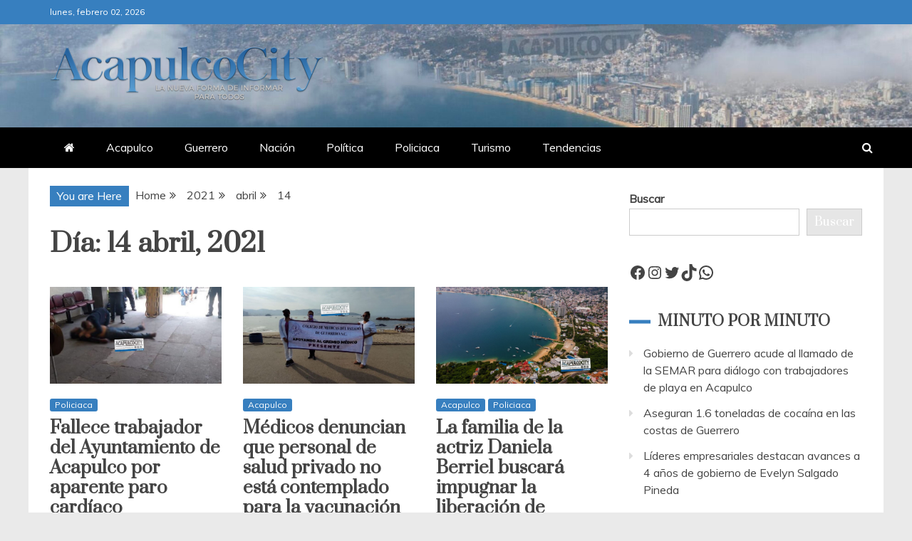

--- FILE ---
content_type: text/html; charset=UTF-8
request_url: https://acapulcocity.mx/index.php/2021/04/14/
body_size: 97607
content:
<!doctype html>
<html lang="es">
<head>
    <meta charset="UTF-8">
    <meta name="viewport" content="width=device-width, initial-scale=1">
    <link rel="profile" href="https://gmpg.org/xfn/11">

    <title>abril 14, 2021</title>
<meta name='robots' content='max-image-preview:large' />
	<style>img:is([sizes="auto" i], [sizes^="auto," i]) { contain-intrinsic-size: 3000px 1500px }</style>
	<link rel='dns-prefetch' href='//fonts.googleapis.com' />
<link rel="alternate" type="application/rss+xml" title=" &raquo; Feed" href="https://acapulcocity.mx/index.php/feed/" />
<link rel="alternate" type="application/rss+xml" title=" &raquo; RSS de los comentarios" href="https://acapulcocity.mx/index.php/comments/feed/" />
<script type="text/javascript">
/* <![CDATA[ */
window._wpemojiSettings = {"baseUrl":"https:\/\/s.w.org\/images\/core\/emoji\/16.0.1\/72x72\/","ext":".png","svgUrl":"https:\/\/s.w.org\/images\/core\/emoji\/16.0.1\/svg\/","svgExt":".svg","source":{"concatemoji":"https:\/\/acapulcocity.mx\/wp-includes\/js\/wp-emoji-release.min.js?ver=6.8.3"}};
/*! This file is auto-generated */
!function(s,n){var o,i,e;function c(e){try{var t={supportTests:e,timestamp:(new Date).valueOf()};sessionStorage.setItem(o,JSON.stringify(t))}catch(e){}}function p(e,t,n){e.clearRect(0,0,e.canvas.width,e.canvas.height),e.fillText(t,0,0);var t=new Uint32Array(e.getImageData(0,0,e.canvas.width,e.canvas.height).data),a=(e.clearRect(0,0,e.canvas.width,e.canvas.height),e.fillText(n,0,0),new Uint32Array(e.getImageData(0,0,e.canvas.width,e.canvas.height).data));return t.every(function(e,t){return e===a[t]})}function u(e,t){e.clearRect(0,0,e.canvas.width,e.canvas.height),e.fillText(t,0,0);for(var n=e.getImageData(16,16,1,1),a=0;a<n.data.length;a++)if(0!==n.data[a])return!1;return!0}function f(e,t,n,a){switch(t){case"flag":return n(e,"\ud83c\udff3\ufe0f\u200d\u26a7\ufe0f","\ud83c\udff3\ufe0f\u200b\u26a7\ufe0f")?!1:!n(e,"\ud83c\udde8\ud83c\uddf6","\ud83c\udde8\u200b\ud83c\uddf6")&&!n(e,"\ud83c\udff4\udb40\udc67\udb40\udc62\udb40\udc65\udb40\udc6e\udb40\udc67\udb40\udc7f","\ud83c\udff4\u200b\udb40\udc67\u200b\udb40\udc62\u200b\udb40\udc65\u200b\udb40\udc6e\u200b\udb40\udc67\u200b\udb40\udc7f");case"emoji":return!a(e,"\ud83e\udedf")}return!1}function g(e,t,n,a){var r="undefined"!=typeof WorkerGlobalScope&&self instanceof WorkerGlobalScope?new OffscreenCanvas(300,150):s.createElement("canvas"),o=r.getContext("2d",{willReadFrequently:!0}),i=(o.textBaseline="top",o.font="600 32px Arial",{});return e.forEach(function(e){i[e]=t(o,e,n,a)}),i}function t(e){var t=s.createElement("script");t.src=e,t.defer=!0,s.head.appendChild(t)}"undefined"!=typeof Promise&&(o="wpEmojiSettingsSupports",i=["flag","emoji"],n.supports={everything:!0,everythingExceptFlag:!0},e=new Promise(function(e){s.addEventListener("DOMContentLoaded",e,{once:!0})}),new Promise(function(t){var n=function(){try{var e=JSON.parse(sessionStorage.getItem(o));if("object"==typeof e&&"number"==typeof e.timestamp&&(new Date).valueOf()<e.timestamp+604800&&"object"==typeof e.supportTests)return e.supportTests}catch(e){}return null}();if(!n){if("undefined"!=typeof Worker&&"undefined"!=typeof OffscreenCanvas&&"undefined"!=typeof URL&&URL.createObjectURL&&"undefined"!=typeof Blob)try{var e="postMessage("+g.toString()+"("+[JSON.stringify(i),f.toString(),p.toString(),u.toString()].join(",")+"));",a=new Blob([e],{type:"text/javascript"}),r=new Worker(URL.createObjectURL(a),{name:"wpTestEmojiSupports"});return void(r.onmessage=function(e){c(n=e.data),r.terminate(),t(n)})}catch(e){}c(n=g(i,f,p,u))}t(n)}).then(function(e){for(var t in e)n.supports[t]=e[t],n.supports.everything=n.supports.everything&&n.supports[t],"flag"!==t&&(n.supports.everythingExceptFlag=n.supports.everythingExceptFlag&&n.supports[t]);n.supports.everythingExceptFlag=n.supports.everythingExceptFlag&&!n.supports.flag,n.DOMReady=!1,n.readyCallback=function(){n.DOMReady=!0}}).then(function(){return e}).then(function(){var e;n.supports.everything||(n.readyCallback(),(e=n.source||{}).concatemoji?t(e.concatemoji):e.wpemoji&&e.twemoji&&(t(e.twemoji),t(e.wpemoji)))}))}((window,document),window._wpemojiSettings);
/* ]]> */
</script>
<style id='wp-emoji-styles-inline-css' type='text/css'>

	img.wp-smiley, img.emoji {
		display: inline !important;
		border: none !important;
		box-shadow: none !important;
		height: 1em !important;
		width: 1em !important;
		margin: 0 0.07em !important;
		vertical-align: -0.1em !important;
		background: none !important;
		padding: 0 !important;
	}
</style>
<link rel='stylesheet' id='wp-block-library-css' href='https://acapulcocity.mx/wp-includes/css/dist/block-library/style.min.css?ver=6.8.3' type='text/css' media='all' />
<style id='wp-block-library-theme-inline-css' type='text/css'>
.wp-block-audio :where(figcaption){color:#555;font-size:13px;text-align:center}.is-dark-theme .wp-block-audio :where(figcaption){color:#ffffffa6}.wp-block-audio{margin:0 0 1em}.wp-block-code{border:1px solid #ccc;border-radius:4px;font-family:Menlo,Consolas,monaco,monospace;padding:.8em 1em}.wp-block-embed :where(figcaption){color:#555;font-size:13px;text-align:center}.is-dark-theme .wp-block-embed :where(figcaption){color:#ffffffa6}.wp-block-embed{margin:0 0 1em}.blocks-gallery-caption{color:#555;font-size:13px;text-align:center}.is-dark-theme .blocks-gallery-caption{color:#ffffffa6}:root :where(.wp-block-image figcaption){color:#555;font-size:13px;text-align:center}.is-dark-theme :root :where(.wp-block-image figcaption){color:#ffffffa6}.wp-block-image{margin:0 0 1em}.wp-block-pullquote{border-bottom:4px solid;border-top:4px solid;color:currentColor;margin-bottom:1.75em}.wp-block-pullquote cite,.wp-block-pullquote footer,.wp-block-pullquote__citation{color:currentColor;font-size:.8125em;font-style:normal;text-transform:uppercase}.wp-block-quote{border-left:.25em solid;margin:0 0 1.75em;padding-left:1em}.wp-block-quote cite,.wp-block-quote footer{color:currentColor;font-size:.8125em;font-style:normal;position:relative}.wp-block-quote:where(.has-text-align-right){border-left:none;border-right:.25em solid;padding-left:0;padding-right:1em}.wp-block-quote:where(.has-text-align-center){border:none;padding-left:0}.wp-block-quote.is-large,.wp-block-quote.is-style-large,.wp-block-quote:where(.is-style-plain){border:none}.wp-block-search .wp-block-search__label{font-weight:700}.wp-block-search__button{border:1px solid #ccc;padding:.375em .625em}:where(.wp-block-group.has-background){padding:1.25em 2.375em}.wp-block-separator.has-css-opacity{opacity:.4}.wp-block-separator{border:none;border-bottom:2px solid;margin-left:auto;margin-right:auto}.wp-block-separator.has-alpha-channel-opacity{opacity:1}.wp-block-separator:not(.is-style-wide):not(.is-style-dots){width:100px}.wp-block-separator.has-background:not(.is-style-dots){border-bottom:none;height:1px}.wp-block-separator.has-background:not(.is-style-wide):not(.is-style-dots){height:2px}.wp-block-table{margin:0 0 1em}.wp-block-table td,.wp-block-table th{word-break:normal}.wp-block-table :where(figcaption){color:#555;font-size:13px;text-align:center}.is-dark-theme .wp-block-table :where(figcaption){color:#ffffffa6}.wp-block-video :where(figcaption){color:#555;font-size:13px;text-align:center}.is-dark-theme .wp-block-video :where(figcaption){color:#ffffffa6}.wp-block-video{margin:0 0 1em}:root :where(.wp-block-template-part.has-background){margin-bottom:0;margin-top:0;padding:1.25em 2.375em}
</style>
<style id='classic-theme-styles-inline-css' type='text/css'>
/*! This file is auto-generated */
.wp-block-button__link{color:#fff;background-color:#32373c;border-radius:9999px;box-shadow:none;text-decoration:none;padding:calc(.667em + 2px) calc(1.333em + 2px);font-size:1.125em}.wp-block-file__button{background:#32373c;color:#fff;text-decoration:none}
</style>
<style id='global-styles-inline-css' type='text/css'>
:root{--wp--preset--aspect-ratio--square: 1;--wp--preset--aspect-ratio--4-3: 4/3;--wp--preset--aspect-ratio--3-4: 3/4;--wp--preset--aspect-ratio--3-2: 3/2;--wp--preset--aspect-ratio--2-3: 2/3;--wp--preset--aspect-ratio--16-9: 16/9;--wp--preset--aspect-ratio--9-16: 9/16;--wp--preset--color--black: #000000;--wp--preset--color--cyan-bluish-gray: #abb8c3;--wp--preset--color--white: #ffffff;--wp--preset--color--pale-pink: #f78da7;--wp--preset--color--vivid-red: #cf2e2e;--wp--preset--color--luminous-vivid-orange: #ff6900;--wp--preset--color--luminous-vivid-amber: #fcb900;--wp--preset--color--light-green-cyan: #7bdcb5;--wp--preset--color--vivid-green-cyan: #00d084;--wp--preset--color--pale-cyan-blue: #8ed1fc;--wp--preset--color--vivid-cyan-blue: #0693e3;--wp--preset--color--vivid-purple: #9b51e0;--wp--preset--gradient--vivid-cyan-blue-to-vivid-purple: linear-gradient(135deg,rgba(6,147,227,1) 0%,rgb(155,81,224) 100%);--wp--preset--gradient--light-green-cyan-to-vivid-green-cyan: linear-gradient(135deg,rgb(122,220,180) 0%,rgb(0,208,130) 100%);--wp--preset--gradient--luminous-vivid-amber-to-luminous-vivid-orange: linear-gradient(135deg,rgba(252,185,0,1) 0%,rgba(255,105,0,1) 100%);--wp--preset--gradient--luminous-vivid-orange-to-vivid-red: linear-gradient(135deg,rgba(255,105,0,1) 0%,rgb(207,46,46) 100%);--wp--preset--gradient--very-light-gray-to-cyan-bluish-gray: linear-gradient(135deg,rgb(238,238,238) 0%,rgb(169,184,195) 100%);--wp--preset--gradient--cool-to-warm-spectrum: linear-gradient(135deg,rgb(74,234,220) 0%,rgb(151,120,209) 20%,rgb(207,42,186) 40%,rgb(238,44,130) 60%,rgb(251,105,98) 80%,rgb(254,248,76) 100%);--wp--preset--gradient--blush-light-purple: linear-gradient(135deg,rgb(255,206,236) 0%,rgb(152,150,240) 100%);--wp--preset--gradient--blush-bordeaux: linear-gradient(135deg,rgb(254,205,165) 0%,rgb(254,45,45) 50%,rgb(107,0,62) 100%);--wp--preset--gradient--luminous-dusk: linear-gradient(135deg,rgb(255,203,112) 0%,rgb(199,81,192) 50%,rgb(65,88,208) 100%);--wp--preset--gradient--pale-ocean: linear-gradient(135deg,rgb(255,245,203) 0%,rgb(182,227,212) 50%,rgb(51,167,181) 100%);--wp--preset--gradient--electric-grass: linear-gradient(135deg,rgb(202,248,128) 0%,rgb(113,206,126) 100%);--wp--preset--gradient--midnight: linear-gradient(135deg,rgb(2,3,129) 0%,rgb(40,116,252) 100%);--wp--preset--font-size--small: 13px;--wp--preset--font-size--medium: 20px;--wp--preset--font-size--large: 36px;--wp--preset--font-size--x-large: 42px;--wp--preset--spacing--20: 0.44rem;--wp--preset--spacing--30: 0.67rem;--wp--preset--spacing--40: 1rem;--wp--preset--spacing--50: 1.5rem;--wp--preset--spacing--60: 2.25rem;--wp--preset--spacing--70: 3.38rem;--wp--preset--spacing--80: 5.06rem;--wp--preset--shadow--natural: 6px 6px 9px rgba(0, 0, 0, 0.2);--wp--preset--shadow--deep: 12px 12px 50px rgba(0, 0, 0, 0.4);--wp--preset--shadow--sharp: 6px 6px 0px rgba(0, 0, 0, 0.2);--wp--preset--shadow--outlined: 6px 6px 0px -3px rgba(255, 255, 255, 1), 6px 6px rgba(0, 0, 0, 1);--wp--preset--shadow--crisp: 6px 6px 0px rgba(0, 0, 0, 1);}:where(.is-layout-flex){gap: 0.5em;}:where(.is-layout-grid){gap: 0.5em;}body .is-layout-flex{display: flex;}.is-layout-flex{flex-wrap: wrap;align-items: center;}.is-layout-flex > :is(*, div){margin: 0;}body .is-layout-grid{display: grid;}.is-layout-grid > :is(*, div){margin: 0;}:where(.wp-block-columns.is-layout-flex){gap: 2em;}:where(.wp-block-columns.is-layout-grid){gap: 2em;}:where(.wp-block-post-template.is-layout-flex){gap: 1.25em;}:where(.wp-block-post-template.is-layout-grid){gap: 1.25em;}.has-black-color{color: var(--wp--preset--color--black) !important;}.has-cyan-bluish-gray-color{color: var(--wp--preset--color--cyan-bluish-gray) !important;}.has-white-color{color: var(--wp--preset--color--white) !important;}.has-pale-pink-color{color: var(--wp--preset--color--pale-pink) !important;}.has-vivid-red-color{color: var(--wp--preset--color--vivid-red) !important;}.has-luminous-vivid-orange-color{color: var(--wp--preset--color--luminous-vivid-orange) !important;}.has-luminous-vivid-amber-color{color: var(--wp--preset--color--luminous-vivid-amber) !important;}.has-light-green-cyan-color{color: var(--wp--preset--color--light-green-cyan) !important;}.has-vivid-green-cyan-color{color: var(--wp--preset--color--vivid-green-cyan) !important;}.has-pale-cyan-blue-color{color: var(--wp--preset--color--pale-cyan-blue) !important;}.has-vivid-cyan-blue-color{color: var(--wp--preset--color--vivid-cyan-blue) !important;}.has-vivid-purple-color{color: var(--wp--preset--color--vivid-purple) !important;}.has-black-background-color{background-color: var(--wp--preset--color--black) !important;}.has-cyan-bluish-gray-background-color{background-color: var(--wp--preset--color--cyan-bluish-gray) !important;}.has-white-background-color{background-color: var(--wp--preset--color--white) !important;}.has-pale-pink-background-color{background-color: var(--wp--preset--color--pale-pink) !important;}.has-vivid-red-background-color{background-color: var(--wp--preset--color--vivid-red) !important;}.has-luminous-vivid-orange-background-color{background-color: var(--wp--preset--color--luminous-vivid-orange) !important;}.has-luminous-vivid-amber-background-color{background-color: var(--wp--preset--color--luminous-vivid-amber) !important;}.has-light-green-cyan-background-color{background-color: var(--wp--preset--color--light-green-cyan) !important;}.has-vivid-green-cyan-background-color{background-color: var(--wp--preset--color--vivid-green-cyan) !important;}.has-pale-cyan-blue-background-color{background-color: var(--wp--preset--color--pale-cyan-blue) !important;}.has-vivid-cyan-blue-background-color{background-color: var(--wp--preset--color--vivid-cyan-blue) !important;}.has-vivid-purple-background-color{background-color: var(--wp--preset--color--vivid-purple) !important;}.has-black-border-color{border-color: var(--wp--preset--color--black) !important;}.has-cyan-bluish-gray-border-color{border-color: var(--wp--preset--color--cyan-bluish-gray) !important;}.has-white-border-color{border-color: var(--wp--preset--color--white) !important;}.has-pale-pink-border-color{border-color: var(--wp--preset--color--pale-pink) !important;}.has-vivid-red-border-color{border-color: var(--wp--preset--color--vivid-red) !important;}.has-luminous-vivid-orange-border-color{border-color: var(--wp--preset--color--luminous-vivid-orange) !important;}.has-luminous-vivid-amber-border-color{border-color: var(--wp--preset--color--luminous-vivid-amber) !important;}.has-light-green-cyan-border-color{border-color: var(--wp--preset--color--light-green-cyan) !important;}.has-vivid-green-cyan-border-color{border-color: var(--wp--preset--color--vivid-green-cyan) !important;}.has-pale-cyan-blue-border-color{border-color: var(--wp--preset--color--pale-cyan-blue) !important;}.has-vivid-cyan-blue-border-color{border-color: var(--wp--preset--color--vivid-cyan-blue) !important;}.has-vivid-purple-border-color{border-color: var(--wp--preset--color--vivid-purple) !important;}.has-vivid-cyan-blue-to-vivid-purple-gradient-background{background: var(--wp--preset--gradient--vivid-cyan-blue-to-vivid-purple) !important;}.has-light-green-cyan-to-vivid-green-cyan-gradient-background{background: var(--wp--preset--gradient--light-green-cyan-to-vivid-green-cyan) !important;}.has-luminous-vivid-amber-to-luminous-vivid-orange-gradient-background{background: var(--wp--preset--gradient--luminous-vivid-amber-to-luminous-vivid-orange) !important;}.has-luminous-vivid-orange-to-vivid-red-gradient-background{background: var(--wp--preset--gradient--luminous-vivid-orange-to-vivid-red) !important;}.has-very-light-gray-to-cyan-bluish-gray-gradient-background{background: var(--wp--preset--gradient--very-light-gray-to-cyan-bluish-gray) !important;}.has-cool-to-warm-spectrum-gradient-background{background: var(--wp--preset--gradient--cool-to-warm-spectrum) !important;}.has-blush-light-purple-gradient-background{background: var(--wp--preset--gradient--blush-light-purple) !important;}.has-blush-bordeaux-gradient-background{background: var(--wp--preset--gradient--blush-bordeaux) !important;}.has-luminous-dusk-gradient-background{background: var(--wp--preset--gradient--luminous-dusk) !important;}.has-pale-ocean-gradient-background{background: var(--wp--preset--gradient--pale-ocean) !important;}.has-electric-grass-gradient-background{background: var(--wp--preset--gradient--electric-grass) !important;}.has-midnight-gradient-background{background: var(--wp--preset--gradient--midnight) !important;}.has-small-font-size{font-size: var(--wp--preset--font-size--small) !important;}.has-medium-font-size{font-size: var(--wp--preset--font-size--medium) !important;}.has-large-font-size{font-size: var(--wp--preset--font-size--large) !important;}.has-x-large-font-size{font-size: var(--wp--preset--font-size--x-large) !important;}
:where(.wp-block-post-template.is-layout-flex){gap: 1.25em;}:where(.wp-block-post-template.is-layout-grid){gap: 1.25em;}
:where(.wp-block-columns.is-layout-flex){gap: 2em;}:where(.wp-block-columns.is-layout-grid){gap: 2em;}
:root :where(.wp-block-pullquote){font-size: 1.5em;line-height: 1.6;}
</style>
<link rel='stylesheet' id='contact-form-7-css' href='https://acapulcocity.mx/wp-content/plugins/contact-form-7/includes/css/styles.css?ver=6.0.6' type='text/css' media='all' />
<link rel='stylesheet' id='google-fonts-css' href='//fonts.googleapis.com/css?family=Prata%7CMuli&#038;display=swap&#038;ver=6.8.3' type='text/css' media='all' />
<link rel='stylesheet' id='font-awesome-4-css' href='https://acapulcocity.mx/wp-content/themes/engage-mag/candidthemes/assets/framework/Font-Awesome/css/font-awesome.min.css?ver=1.2.0' type='text/css' media='all' />
<link rel='stylesheet' id='slick-css-css' href='https://acapulcocity.mx/wp-content/themes/engage-mag/candidthemes/assets/framework/slick/slick.css?ver=6.8.3' type='text/css' media='all' />
<link rel='stylesheet' id='slick-theme-css-css' href='https://acapulcocity.mx/wp-content/themes/engage-mag/candidthemes/assets/framework/slick/slick-theme.css?ver=6.8.3' type='text/css' media='all' />
<link rel='stylesheet' id='magnific-popup-css' href='https://acapulcocity.mx/wp-content/themes/engage-mag/candidthemes/assets/framework/magnific/magnific-popup.css?ver=20151217' type='text/css' media='all' />
<link rel='stylesheet' id='engage-mag-style-css' href='https://acapulcocity.mx/wp-content/themes/engage-mag/style.css?ver=6.8.3' type='text/css' media='all' />
<style id='engage-mag-style-inline-css' type='text/css'>
.site-branding h1, .site-branding p.site-title,.ct-dark-mode .site-title a, .site-title, .site-title a { color: #blank; }.ct-dark-mode .site-title a:hover,.site-title a:hover, .site-title a:visited:hover, .ct-dark-mode .site-title a:visited:hover { color: #40444c; }.entry-content a, .entry-title a:hover, .related-title a:hover, .posts-navigation .nav-previous a:hover, .post-navigation .nav-previous a:hover, .posts-navigation .nav-next a:hover, .post-navigation .nav-next a:hover, #comments .comment-content a:hover, #comments .comment-author a:hover, .offcanvas-menu nav ul.top-menu li a:hover, .offcanvas-menu nav ul.top-menu li.current-menu-item > a, .error-404-title, #engage-mag-breadcrumbs a:hover, .entry-content a.read-more-text:hover, a:hover, a:visited:hover, .widget_engage_mag_category_tabbed_widget.widget ul.ct-nav-tabs li a  { color : #377fbf; }.candid-refined-post-format, .refined-magazine-featured-block .refined-magazine-col-2 .candid-refined-post-format, .cat-links a,.top-bar,.main-navigation #primary-menu li a:hover, .main-navigation #primary-menu li.current-menu-item > a, .candid-refined-post-format, .engage-mag-featured-block .engage-mag-col-2 .candid-refined-post-format, .trending-title, .search-form input[type=submit], input[type="submit"], ::selection, #toTop, .breadcrumbs span.breadcrumb, article.sticky .engage-mag-content-container, .candid-pagination .page-numbers.current, .candid-pagination .page-numbers:hover, .ct-title-head, .widget-title:before,
.about-author-box .container-title:before, .widget ul.ct-nav-tabs:after, .widget ul.ct-nav-tabs li.ct-title-head:hover, .widget ul.ct-nav-tabs li.ct-title-head.ui-tabs-active, .cat-links a { background-color : #377fbf; }.candid-refined-post-format, .engage-mag-featured-block .engage-mag-col-2 .candid-refined-post-format, blockquote, .search-form input[type="submit"], input[type="submit"], .candid-pagination .page-numbers { border-color : #377fbf; }.entry-content a {  text-decoration: underline; } .entry-content a.read-more-text { text-decoration: none; } .logo-wrapper-block{background-color : #eaeaea; }@media (min-width: 1600px){.ct-boxed #page{max-width : 1500px; }}
</style>
<script type="text/javascript" src="https://acapulcocity.mx/wp-includes/js/jquery/jquery.min.js?ver=3.7.1" id="jquery-core-js"></script>
<script type="text/javascript" src="https://acapulcocity.mx/wp-includes/js/jquery/jquery-migrate.min.js?ver=3.4.1" id="jquery-migrate-js"></script>
<script type="text/javascript" src="https://acapulcocity.mx/wp-content/themes/engage-mag/candidthemes/assets/framework/magnific/jquery.magnific-popup.js?ver=20151215" id="magnific-popup-js"></script>
<link rel="https://api.w.org/" href="https://acapulcocity.mx/index.php/wp-json/" /><link rel="EditURI" type="application/rsd+xml" title="RSD" href="https://acapulcocity.mx/xmlrpc.php?rsd" />
<meta name="generator" content="WordPress 6.8.3" />
<style type="text/css">.recentcomments a{display:inline !important;padding:0 !important;margin:0 !important;}</style>		<style type="text/css">
					.site-title,
			.site-description {
				position: absolute;
				clip: rect(1px, 1px, 1px, 1px);
			}
        			.site-title a, .site-title{
				color: #blank;
			}
		</style>
		<style type="text/css" id="custom-background-css">
body.custom-background { background-color: #eaeaea; }
</style>
	<link rel="icon" href="https://acapulcocity.mx/wp-content/uploads/2021/02/cropped-cropped-ACAPULCOCITY-32x32.png" sizes="32x32" />
<link rel="icon" href="https://acapulcocity.mx/wp-content/uploads/2021/02/cropped-cropped-ACAPULCOCITY-192x192.png" sizes="192x192" />
<link rel="apple-touch-icon" href="https://acapulcocity.mx/wp-content/uploads/2021/02/cropped-cropped-ACAPULCOCITY-180x180.png" />
<meta name="msapplication-TileImage" content="https://acapulcocity.mx/wp-content/uploads/2021/02/cropped-cropped-ACAPULCOCITY-270x270.png" />
</head>
<body class="archive date custom-background wp-custom-logo wp-embed-responsive wp-theme-engage-mag hfeed ct-bg ct-full-layout ct-sticky-sidebar right-sidebar engage-mag-fontawesome-version-4" itemtype="https://schema.org/Blog" itemscope>
<div id="page" class="site">
            <a class="skip-link screen-reader-text"
           href="#content">Skip to content</a>
                    <!-- Preloader -->
            <div id="loader-wrapper">
                <div class="loader">
                    <span></span>
                    <span></span>
                    <span></span>
                    <span></span>
                    <span></span>
                </div>
            </div>
                <header id="masthead" class="site-header" itemtype="https://schema.org/WPHeader" itemscope>
                <div class="overlay"></div>
                <div class="top-bar">
        <a href="#" class="ct-show-hide-top"> <i class="fa fa-chevron-down"></i> </a>
        <div class="container-inner clearfix">

            <div class="top-left-col clearfix">

        
            <div class="ct-clock float-left">
                <div id="ct-date">
                    lunes, febrero 02, 2026                </div>
            </div>

        
        </div>

                <div class="top-right-col clearfix">
                </div> <!-- .top-right-col -->
                </div> <!-- .container-inner -->
        </div> <!-- .top-bar -->

                            <div class="logo-wrapper-block" style="background-image: url(https://acapulcocity.mx/wp-content/uploads/2024/03/cropped-cropped-DJI_0839-copia-scaled-1.jpg);">
                    <div class="container-inner clearfix logo-wrapper-container">
        <div class="logo-wrapper float-left">
            <div class="site-branding">

                <div class="engage-mag-logo-container">
                    <a href="https://acapulcocity.mx/" class="custom-logo-link" rel="home"><img width="2311" height="466" src="https://acapulcocity.mx/wp-content/uploads/2024/05/LOGO-NUEVO-ACAPULCOCITY-copia-4.png" class="custom-logo" alt="" decoding="async" fetchpriority="high" srcset="https://acapulcocity.mx/wp-content/uploads/2024/05/LOGO-NUEVO-ACAPULCOCITY-copia-4.png 2311w, https://acapulcocity.mx/wp-content/uploads/2024/05/LOGO-NUEVO-ACAPULCOCITY-copia-4-300x60.png 300w, https://acapulcocity.mx/wp-content/uploads/2024/05/LOGO-NUEVO-ACAPULCOCITY-copia-4-1024x206.png 1024w, https://acapulcocity.mx/wp-content/uploads/2024/05/LOGO-NUEVO-ACAPULCOCITY-copia-4-768x155.png 768w, https://acapulcocity.mx/wp-content/uploads/2024/05/LOGO-NUEVO-ACAPULCOCITY-copia-4-1536x310.png 1536w, https://acapulcocity.mx/wp-content/uploads/2024/05/LOGO-NUEVO-ACAPULCOCITY-copia-4-2048x413.png 2048w, https://acapulcocity.mx/wp-content/uploads/2024/05/LOGO-NUEVO-ACAPULCOCITY-copia-4-1170x236.png 1170w" sizes="(max-width: 2311px) 100vw, 2311px" /></a>                        <p class="site-title"><a href="https://acapulcocity.mx/"
                                                 rel="home"></a></p>
                                    </div> <!-- engage-mag-logo-container -->
            </div><!-- .site-branding -->
        </div> <!-- .logo-wrapper -->
                </div> <!-- .container-inner -->
        </div> <!-- .logo-wrapper-block -->
                <div class="engage-mag-menu-container sticky-header">
            <div class="container-inner clearfix">
                <nav id="site-navigation"
                     class="main-navigation" itemtype="https://schema.org/SiteNavigationElement" itemscope>
                    <div class="navbar-header clearfix">
                        <button class="menu-toggle" aria-controls="primary-menu" aria-expanded="false">
                            <span> </span>
                        </button>
                    </div>
                    <ul id="primary-menu" class="nav navbar-nav nav-menu">
                                                    <li class=""><a href="https://acapulcocity.mx/">
                                    <i class="fa fa-home"></i> </a></li>
                                                <li id="menu-item-2156" class="menu-item menu-item-type-taxonomy menu-item-object-category menu-item-2156"><a href="https://acapulcocity.mx/index.php/category/acapulco/">Acapulco</a></li>
<li id="menu-item-2159" class="menu-item menu-item-type-taxonomy menu-item-object-category menu-item-2159"><a href="https://acapulcocity.mx/index.php/category/guerrero/">Guerrero</a></li>
<li id="menu-item-2157" class="menu-item menu-item-type-taxonomy menu-item-object-category menu-item-2157"><a href="https://acapulcocity.mx/index.php/category/nacion/">Nación</a></li>
<li id="menu-item-2158" class="menu-item menu-item-type-taxonomy menu-item-object-category menu-item-2158"><a href="https://acapulcocity.mx/index.php/category/politica/">Política</a></li>
<li id="menu-item-2160" class="menu-item menu-item-type-taxonomy menu-item-object-category menu-item-2160"><a href="https://acapulcocity.mx/index.php/category/policiaca/">Policiaca</a></li>
<li id="menu-item-2161" class="menu-item menu-item-type-taxonomy menu-item-object-category menu-item-2161"><a href="https://acapulcocity.mx/index.php/category/turismo/">Turismo</a></li>
<li id="menu-item-2162" class="menu-item menu-item-type-taxonomy menu-item-object-category menu-item-2162"><a href="https://acapulcocity.mx/index.php/category/tendencias/">Tendencias</a></li>
                    </ul>
                </nav><!-- #site-navigation -->

                                    <div class="ct-menu-search"><a class="search-icon-box" href="#"> <i class="fa fa-search"></i>
                        </a></div>
                    <div class="top-bar-search">
                        <form role="search" method="get" class="search-form" action="https://acapulcocity.mx/">
				<label>
					<span class="screen-reader-text">Buscar:</span>
					<input type="search" class="search-field" placeholder="Buscar &hellip;" value="" name="s" />
				</label>
				<input type="submit" class="search-submit" value="Buscar" />
			</form>                        <button type="button" class="close"></button>
                    </div>
                            </div> <!-- .container-inner -->
        </div> <!-- engage-mag-menu-container -->
                </header><!-- #masthead -->
        

    <div id="content" class="site-content">
                <div class="container-inner ct-container-main clearfix">
    <div id="primary" class="content-area">
        <main id="main" class="site-main">

                            <div class="breadcrumbs">
                    <div class='breadcrumbs init-animate clearfix'><span class='breadcrumb'>You are Here</span><div id='engage-mag-breadcrumbs' class='clearfix'><div role="navigation" aria-label="Breadcrumbs" class="breadcrumb-trail breadcrumbs" itemprop="breadcrumb"><ul class="trail-items" itemscope itemtype="http://schema.org/BreadcrumbList"><meta name="numberOfItems" content="4" /><meta name="itemListOrder" content="Ascending" /><li itemprop="itemListElement" itemscope itemtype="http://schema.org/ListItem" class="trail-item trail-begin"><a href="https://acapulcocity.mx" rel="home"><span itemprop="name">Home</span></a><meta itemprop="position" content="1" /></li><li itemprop="itemListElement" itemscope itemtype="http://schema.org/ListItem" class="trail-item"><a href="https://acapulcocity.mx/index.php/2021/"><span itemprop="name">2021</span></a><meta itemprop="position" content="2" /></li><li itemprop="itemListElement" itemscope itemtype="http://schema.org/ListItem" class="trail-item"><a href="https://acapulcocity.mx/index.php/2021/04/"><span itemprop="name">abril</span></a><meta itemprop="position" content="3" /></li><li itemprop="itemListElement" itemscope itemtype="http://schema.org/ListItem" class="trail-item trail-end"><span itemprop="name">14</span><meta itemprop="position" content="4" /></li></ul></div></div></div>                </div>
                
            <header class="page-header">
                <h1 class="page-title">Día: <span>14 abril, 2021</span></h1>            </header><!-- .page-header -->
                <div class='ct-post-list'><div class='engage-mag-article-wrapper clearfix'><article id="post-780" class="post-780 post type-post status-publish format-standard has-post-thumbnail hentry category-policiaca tag-policiaca three-columns" itemtype="https://schema.org/CreativeWork" itemscope>
        <div class="engage-mag-content-container engage-mag-has-thumbnail">
                    <div class="post-thumb">
                
            <a class="post-thumbnail" href="https://acapulcocity.mx/index.php/2021/04/14/fallece-trabajador-del-ayuntamiento-de-acapulco-por-aparente-paro-cardiaco/" aria-hidden="true" tabindex="-1">
                <img width="1170" height="657" src="https://acapulcocity.mx/wp-content/uploads/2021/04/muerto-ayuntamiento_1200x674.jpg" class="attachment-engage-mag-large-thumb size-engage-mag-large-thumb wp-post-image" alt="Fallece trabajador del Ayuntamiento de Acapulco por aparente paro cardíaco" itemprop="image" decoding="async" srcset="https://acapulcocity.mx/wp-content/uploads/2021/04/muerto-ayuntamiento_1200x674.jpg 1200w, https://acapulcocity.mx/wp-content/uploads/2021/04/muerto-ayuntamiento_1200x674-300x169.jpg 300w, https://acapulcocity.mx/wp-content/uploads/2021/04/muerto-ayuntamiento_1200x674-1024x575.jpg 1024w, https://acapulcocity.mx/wp-content/uploads/2021/04/muerto-ayuntamiento_1200x674-768x431.jpg 768w" sizes="(max-width: 1170px) 100vw, 1170px" />            </a>

                    </div>
                <div class="engage-mag-content-area">
            <header class="entry-header">

                <div class="post-meta">
                    <span class="cat-links"><a class="ct-cat-item-8" href="https://acapulcocity.mx/index.php/category/policiaca/"  rel="category tag">Policiaca</a> </span>                </div>
                <h2 class="entry-title" itemprop="headline"><a href="https://acapulcocity.mx/index.php/2021/04/14/fallece-trabajador-del-ayuntamiento-de-acapulco-por-aparente-paro-cardiaco/" rel="bookmark">Fallece trabajador del Ayuntamiento de Acapulco por aparente paro cardíaco</a></h2>                    <div class="entry-meta">
                        <span class="posted-on"><i class="fa fa-calendar"></i><a href="https://acapulcocity.mx/index.php/2021/04/14/fallece-trabajador-del-ayuntamiento-de-acapulco-por-aparente-paro-cardiaco/" rel="bookmark"><time class="entry-date published" datetime="2021-04-14T21:15:26-06:00" itemprop="datePublished">abril 14, 2021</time><time class="updated" datetime="2021-04-14T21:16:17-06:00" itemprop="dateModified">abril 14, 2021</time></a></span><span class="min-read"><i class="fa fa-clock-o" aria-hidden="true"></i>1 min read</span><span class="byline"> <span class="author vcard" itemprop="author" itemtype="https://schema.org/Person" itemscope><i class="fa fa-user"></i><a class="url fn n" href="https://acapulcocity.mx/index.php/author/xehsrf4coq/" rel="author"><span class="author-name" itemprop="name">Redacción</span></a></span></span>                    </div><!-- .entry-meta -->
                            </header><!-- .entry-header -->


            <div class="entry-content">
                <p>La víctima identificado como Javier &#8220;N&#8221;.</p>

                                        <p><a href="https://acapulcocity.mx/index.php/2021/04/14/fallece-trabajador-del-ayuntamiento-de-acapulco-por-aparente-paro-cardiaco/" class="read-more-text">
                                Read More
                            </a></p>
                                    </div>
            <!-- .entry-content -->

            <footer class="entry-footer">
                <span class="tags-links"><i class="fa fa-tags"></i><a href="https://acapulcocity.mx/index.php/tag/policiaca/" rel="tag">policiaca</a></span><span class="comments-link"><i class="fa fa-comment-o"></i><a href="https://acapulcocity.mx/index.php/2021/04/14/fallece-trabajador-del-ayuntamiento-de-acapulco-por-aparente-paro-cardiaco/#respond">Leave a Comment<span class="screen-reader-text"> on Fallece trabajador del Ayuntamiento de Acapulco por aparente paro cardíaco</span></a></span>            </footer><!-- .entry-footer -->

                    <div class="meta_bottom">
            <div class="text_share header-text">Share</div>
            <div class="post-share">
                <a target="_blank" href="https://www.facebook.com/sharer/sharer.php?u=https://acapulcocity.mx/index.php/2021/04/14/fallece-trabajador-del-ayuntamiento-de-acapulco-por-aparente-paro-cardiaco/">
                    <i class="fa fa-facebook"></i>
                </a>
                <a target="_blank" href="http://twitter.com/share?text=Fallece%20trabajador%20del%20Ayuntamiento%20de%20Acapulco%20por%20aparente%20paro%20cardíaco&#038;url=https://acapulcocity.mx/index.php/2021/04/14/fallece-trabajador-del-ayuntamiento-de-acapulco-por-aparente-paro-cardiaco/">
                    <i class="fa fa-twitter"></i>
                </a>
                <a target="_blank" href="http://pinterest.com/pin/create/button/?url=https://acapulcocity.mx/index.php/2021/04/14/fallece-trabajador-del-ayuntamiento-de-acapulco-por-aparente-paro-cardiaco/&#038;media=https://acapulcocity.mx/wp-content/uploads/2021/04/muerto-ayuntamiento_1200x674.jpg&#038;description=Fallece%20trabajador%20del%20Ayuntamiento%20de%20Acapulco%20por%20aparente%20paro%20cardíaco">
                    <i class="fa fa-pinterest"></i>
                </a>
                <a target="_blank" href="http://www.linkedin.com/shareArticle?mini=true&#038;title=Fallece%20trabajador%20del%20Ayuntamiento%20de%20Acapulco%20por%20aparente%20paro%20cardíaco&#038;url=https://acapulcocity.mx/index.php/2021/04/14/fallece-trabajador-del-ayuntamiento-de-acapulco-por-aparente-paro-cardiaco/">
                    <i class="fa fa-linkedin"></i>
                </a>
            </div>
        </div>
                </div> <!-- .engage-mag-content-area -->
    </div> <!-- .engage-mag-content-container -->
</article><!-- #post-780 -->
<article id="post-777" class="post-777 post type-post status-publish format-standard has-post-thumbnail hentry category-acapulco tag-acapulco three-columns" itemtype="https://schema.org/CreativeWork" itemscope>
        <div class="engage-mag-content-container engage-mag-has-thumbnail">
                    <div class="post-thumb">
                
            <a class="post-thumbnail" href="https://acapulcocity.mx/index.php/2021/04/14/medicos-denuncian-que-personal-de-salud-privado-no-esta-contemplado-para-la-vacunacion-anticovid-en-guerrero/" aria-hidden="true" tabindex="-1">
                <img width="1170" height="659" src="https://acapulcocity.mx/wp-content/uploads/2021/04/protesta-medicos_1199x675.jpg" class="attachment-engage-mag-large-thumb size-engage-mag-large-thumb wp-post-image" alt="Médicos denuncian que personal de salud privado no está contemplado para la vacunación antiCovid en Guerrero" itemprop="image" decoding="async" srcset="https://acapulcocity.mx/wp-content/uploads/2021/04/protesta-medicos_1199x675.jpg 1199w, https://acapulcocity.mx/wp-content/uploads/2021/04/protesta-medicos_1199x675-300x169.jpg 300w, https://acapulcocity.mx/wp-content/uploads/2021/04/protesta-medicos_1199x675-1024x576.jpg 1024w, https://acapulcocity.mx/wp-content/uploads/2021/04/protesta-medicos_1199x675-768x432.jpg 768w" sizes="(max-width: 1170px) 100vw, 1170px" />            </a>

                    </div>
                <div class="engage-mag-content-area">
            <header class="entry-header">

                <div class="post-meta">
                    <span class="cat-links"><a class="ct-cat-item-4" href="https://acapulcocity.mx/index.php/category/acapulco/"  rel="category tag">Acapulco</a> </span>                </div>
                <h2 class="entry-title" itemprop="headline"><a href="https://acapulcocity.mx/index.php/2021/04/14/medicos-denuncian-que-personal-de-salud-privado-no-esta-contemplado-para-la-vacunacion-anticovid-en-guerrero/" rel="bookmark">Médicos denuncian que personal de salud privado no está contemplado para la vacunación antiCovid en Guerrero</a></h2>                    <div class="entry-meta">
                        <span class="posted-on"><i class="fa fa-calendar"></i><a href="https://acapulcocity.mx/index.php/2021/04/14/medicos-denuncian-que-personal-de-salud-privado-no-esta-contemplado-para-la-vacunacion-anticovid-en-guerrero/" rel="bookmark"><time class="entry-date published updated" datetime="2021-04-14T18:12:02-06:00">abril 14, 2021</time></a></span><span class="min-read"><i class="fa fa-clock-o" aria-hidden="true"></i>1 min read</span><span class="byline"> <span class="author vcard" itemprop="author" itemtype="https://schema.org/Person" itemscope><i class="fa fa-user"></i><a class="url fn n" href="https://acapulcocity.mx/index.php/author/xehsrf4coq/" rel="author"><span class="author-name" itemprop="name">Redacción</span></a></span></span>                    </div><!-- .entry-meta -->
                            </header><!-- .entry-header -->


            <div class="entry-content">
                <p>Señalan que al menos 200 trabajadores del sector salud no han recibido la dosis antiCovid.</p>

                                        <p><a href="https://acapulcocity.mx/index.php/2021/04/14/medicos-denuncian-que-personal-de-salud-privado-no-esta-contemplado-para-la-vacunacion-anticovid-en-guerrero/" class="read-more-text">
                                Read More
                            </a></p>
                                    </div>
            <!-- .entry-content -->

            <footer class="entry-footer">
                <span class="tags-links"><i class="fa fa-tags"></i><a href="https://acapulcocity.mx/index.php/tag/acapulco/" rel="tag">acapulco</a></span><span class="comments-link"><i class="fa fa-comment-o"></i><a href="https://acapulcocity.mx/index.php/2021/04/14/medicos-denuncian-que-personal-de-salud-privado-no-esta-contemplado-para-la-vacunacion-anticovid-en-guerrero/#respond">Leave a Comment<span class="screen-reader-text"> on Médicos denuncian que personal de salud privado no está contemplado para la vacunación antiCovid en Guerrero</span></a></span>            </footer><!-- .entry-footer -->

                    <div class="meta_bottom">
            <div class="text_share header-text">Share</div>
            <div class="post-share">
                <a target="_blank" href="https://www.facebook.com/sharer/sharer.php?u=https://acapulcocity.mx/index.php/2021/04/14/medicos-denuncian-que-personal-de-salud-privado-no-esta-contemplado-para-la-vacunacion-anticovid-en-guerrero/">
                    <i class="fa fa-facebook"></i>
                </a>
                <a target="_blank" href="http://twitter.com/share?text=Médicos%20denuncian%20que%20personal%20de%20salud%20privado%20no%20está%20contemplado%20para%20la%20vacunación%20antiCovid%20en%20Guerrero&#038;url=https://acapulcocity.mx/index.php/2021/04/14/medicos-denuncian-que-personal-de-salud-privado-no-esta-contemplado-para-la-vacunacion-anticovid-en-guerrero/">
                    <i class="fa fa-twitter"></i>
                </a>
                <a target="_blank" href="http://pinterest.com/pin/create/button/?url=https://acapulcocity.mx/index.php/2021/04/14/medicos-denuncian-que-personal-de-salud-privado-no-esta-contemplado-para-la-vacunacion-anticovid-en-guerrero/&#038;media=https://acapulcocity.mx/wp-content/uploads/2021/04/protesta-medicos_1199x675.jpg&#038;description=Médicos%20denuncian%20que%20personal%20de%20salud%20privado%20no%20está%20contemplado%20para%20la%20vacunación%20antiCovid%20en%20Guerrero">
                    <i class="fa fa-pinterest"></i>
                </a>
                <a target="_blank" href="http://www.linkedin.com/shareArticle?mini=true&#038;title=Médicos%20denuncian%20que%20personal%20de%20salud%20privado%20no%20está%20contemplado%20para%20la%20vacunación%20antiCovid%20en%20Guerrero&#038;url=https://acapulcocity.mx/index.php/2021/04/14/medicos-denuncian-que-personal-de-salud-privado-no-esta-contemplado-para-la-vacunacion-anticovid-en-guerrero/">
                    <i class="fa fa-linkedin"></i>
                </a>
            </div>
        </div>
                </div> <!-- .engage-mag-content-area -->
    </div> <!-- .engage-mag-content-container -->
</article><!-- #post-777 -->
<article id="post-775" class="post-775 post type-post status-publish format-standard has-post-thumbnail hentry category-acapulco category-policiaca tag-acapulco tag-policiaca three-columns" itemtype="https://schema.org/CreativeWork" itemscope>
        <div class="engage-mag-content-container engage-mag-has-thumbnail">
                    <div class="post-thumb">
                
            <a class="post-thumbnail" href="https://acapulcocity.mx/index.php/2021/04/14/la-familia-de-la-actriz-daniela-berriel-buscara-impugnar-la-liberacion-de-eduardo-ojeda/" aria-hidden="true" tabindex="-1">
                <img width="1170" height="658" src="https://acapulcocity.mx/wp-content/uploads/2021/03/acapulco-bahia_1200x675.jpg" class="attachment-engage-mag-large-thumb size-engage-mag-large-thumb wp-post-image" alt="La familia de la actriz Daniela Berriel buscará impugnar la liberación de Eduardo Ojeda" itemprop="image" decoding="async" srcset="https://acapulcocity.mx/wp-content/uploads/2021/03/acapulco-bahia_1200x675.jpg 1200w, https://acapulcocity.mx/wp-content/uploads/2021/03/acapulco-bahia_1200x675-300x169.jpg 300w, https://acapulcocity.mx/wp-content/uploads/2021/03/acapulco-bahia_1200x675-1024x576.jpg 1024w, https://acapulcocity.mx/wp-content/uploads/2021/03/acapulco-bahia_1200x675-768x432.jpg 768w" sizes="(max-width: 1170px) 100vw, 1170px" />            </a>

                    </div>
                <div class="engage-mag-content-area">
            <header class="entry-header">

                <div class="post-meta">
                    <span class="cat-links"><a class="ct-cat-item-4" href="https://acapulcocity.mx/index.php/category/acapulco/"  rel="category tag">Acapulco</a> <a class="ct-cat-item-8" href="https://acapulcocity.mx/index.php/category/policiaca/"  rel="category tag">Policiaca</a> </span>                </div>
                <h2 class="entry-title" itemprop="headline"><a href="https://acapulcocity.mx/index.php/2021/04/14/la-familia-de-la-actriz-daniela-berriel-buscara-impugnar-la-liberacion-de-eduardo-ojeda/" rel="bookmark">La familia de la actriz Daniela Berriel buscará impugnar la liberación de Eduardo Ojeda</a></h2>                    <div class="entry-meta">
                        <span class="posted-on"><i class="fa fa-calendar"></i><a href="https://acapulcocity.mx/index.php/2021/04/14/la-familia-de-la-actriz-daniela-berriel-buscara-impugnar-la-liberacion-de-eduardo-ojeda/" rel="bookmark"><time class="entry-date published updated" datetime="2021-04-14T15:19:05-06:00">abril 14, 2021</time></a></span><span class="min-read"><i class="fa fa-clock-o" aria-hidden="true"></i>1 min read</span><span class="byline"> <span class="author vcard" itemprop="author" itemtype="https://schema.org/Person" itemscope><i class="fa fa-user"></i><a class="url fn n" href="https://acapulcocity.mx/index.php/author/xehsrf4coq/" rel="author"><span class="author-name" itemprop="name">Redacción</span></a></span></span>                    </div><!-- .entry-meta -->
                            </header><!-- .entry-header -->


            <div class="entry-content">
                <p>Eduardo Ojeda fue puesto en libertad por falta de pruebas en su contra.</p>

                                        <p><a href="https://acapulcocity.mx/index.php/2021/04/14/la-familia-de-la-actriz-daniela-berriel-buscara-impugnar-la-liberacion-de-eduardo-ojeda/" class="read-more-text">
                                Read More
                            </a></p>
                                    </div>
            <!-- .entry-content -->

            <footer class="entry-footer">
                <span class="tags-links"><i class="fa fa-tags"></i><a href="https://acapulcocity.mx/index.php/tag/acapulco/" rel="tag">acapulco</a>, <a href="https://acapulcocity.mx/index.php/tag/policiaca/" rel="tag">policiaca</a></span><span class="comments-link"><i class="fa fa-comment-o"></i><a href="https://acapulcocity.mx/index.php/2021/04/14/la-familia-de-la-actriz-daniela-berriel-buscara-impugnar-la-liberacion-de-eduardo-ojeda/#respond">Leave a Comment<span class="screen-reader-text"> on La familia de la actriz Daniela Berriel buscará impugnar la liberación de Eduardo Ojeda</span></a></span>            </footer><!-- .entry-footer -->

                    <div class="meta_bottom">
            <div class="text_share header-text">Share</div>
            <div class="post-share">
                <a target="_blank" href="https://www.facebook.com/sharer/sharer.php?u=https://acapulcocity.mx/index.php/2021/04/14/la-familia-de-la-actriz-daniela-berriel-buscara-impugnar-la-liberacion-de-eduardo-ojeda/">
                    <i class="fa fa-facebook"></i>
                </a>
                <a target="_blank" href="http://twitter.com/share?text=La%20familia%20de%20la%20actriz%20Daniela%20Berriel%20buscará%20impugnar%20la%20liberación%20de%20Eduardo%20Ojeda&#038;url=https://acapulcocity.mx/index.php/2021/04/14/la-familia-de-la-actriz-daniela-berriel-buscara-impugnar-la-liberacion-de-eduardo-ojeda/">
                    <i class="fa fa-twitter"></i>
                </a>
                <a target="_blank" href="http://pinterest.com/pin/create/button/?url=https://acapulcocity.mx/index.php/2021/04/14/la-familia-de-la-actriz-daniela-berriel-buscara-impugnar-la-liberacion-de-eduardo-ojeda/&#038;media=https://acapulcocity.mx/wp-content/uploads/2021/03/acapulco-bahia_1200x675.jpg&#038;description=La%20familia%20de%20la%20actriz%20Daniela%20Berriel%20buscará%20impugnar%20la%20liberación%20de%20Eduardo%20Ojeda">
                    <i class="fa fa-pinterest"></i>
                </a>
                <a target="_blank" href="http://www.linkedin.com/shareArticle?mini=true&#038;title=La%20familia%20de%20la%20actriz%20Daniela%20Berriel%20buscará%20impugnar%20la%20liberación%20de%20Eduardo%20Ojeda&#038;url=https://acapulcocity.mx/index.php/2021/04/14/la-familia-de-la-actriz-daniela-berriel-buscara-impugnar-la-liberacion-de-eduardo-ojeda/">
                    <i class="fa fa-linkedin"></i>
                </a>
            </div>
        </div>
                </div> <!-- .engage-mag-content-area -->
    </div> <!-- .engage-mag-content-container -->
</article><!-- #post-775 -->
<article id="post-773" class="post-773 post type-post status-publish format-standard has-post-thumbnail hentry category-guerrero category-politica three-columns" itemtype="https://schema.org/CreativeWork" itemscope>
        <div class="engage-mag-content-container engage-mag-has-thumbnail">
                    <div class="post-thumb">
                
            <a class="post-thumbnail" href="https://acapulcocity.mx/index.php/2021/04/14/ine-se-mantiene-y-niega-candidatura-a-felix-salgado-en-guerrero/" aria-hidden="true" tabindex="-1">
                <img width="1170" height="658" src="https://acapulcocity.mx/wp-content/uploads/2021/03/felix-salgado_1200x675.jpg" class="attachment-engage-mag-large-thumb size-engage-mag-large-thumb wp-post-image" alt="INE se mantiene y niega candidatura a Félix Salgado en Guerrero" itemprop="image" decoding="async" loading="lazy" srcset="https://acapulcocity.mx/wp-content/uploads/2021/03/felix-salgado_1200x675.jpg 1200w, https://acapulcocity.mx/wp-content/uploads/2021/03/felix-salgado_1200x675-300x169.jpg 300w, https://acapulcocity.mx/wp-content/uploads/2021/03/felix-salgado_1200x675-1024x576.jpg 1024w, https://acapulcocity.mx/wp-content/uploads/2021/03/felix-salgado_1200x675-768x432.jpg 768w" sizes="auto, (max-width: 1170px) 100vw, 1170px" />            </a>

                    </div>
                <div class="engage-mag-content-area">
            <header class="entry-header">

                <div class="post-meta">
                    <span class="cat-links"><a class="ct-cat-item-5" href="https://acapulcocity.mx/index.php/category/guerrero/"  rel="category tag">Guerrero</a> <a class="ct-cat-item-7" href="https://acapulcocity.mx/index.php/category/politica/"  rel="category tag">Política</a> </span>                </div>
                <h2 class="entry-title" itemprop="headline"><a href="https://acapulcocity.mx/index.php/2021/04/14/ine-se-mantiene-y-niega-candidatura-a-felix-salgado-en-guerrero/" rel="bookmark">INE se mantiene y niega candidatura a Félix Salgado en Guerrero</a></h2>                    <div class="entry-meta">
                        <span class="posted-on"><i class="fa fa-calendar"></i><a href="https://acapulcocity.mx/index.php/2021/04/14/ine-se-mantiene-y-niega-candidatura-a-felix-salgado-en-guerrero/" rel="bookmark"><time class="entry-date published updated" datetime="2021-04-14T12:58:26-06:00">abril 14, 2021</time></a></span><span class="min-read"><i class="fa fa-clock-o" aria-hidden="true"></i>1 min read</span><span class="byline"> <span class="author vcard" itemprop="author" itemtype="https://schema.org/Person" itemscope><i class="fa fa-user"></i><a class="url fn n" href="https://acapulcocity.mx/index.php/author/xehsrf4coq/" rel="author"><span class="author-name" itemprop="name">Redacción</span></a></span></span>                    </div><!-- .entry-meta -->
                            </header><!-- .entry-header -->


            <div class="entry-content">
                <p>El INE dio 48 horas a Morena para determinar quién será su candidato para contender por la gubernatura de Guerrero.</p>

                                        <p><a href="https://acapulcocity.mx/index.php/2021/04/14/ine-se-mantiene-y-niega-candidatura-a-felix-salgado-en-guerrero/" class="read-more-text">
                                Read More
                            </a></p>
                                    </div>
            <!-- .entry-content -->

            <footer class="entry-footer">
                <span class="comments-link"><i class="fa fa-comment-o"></i><a href="https://acapulcocity.mx/index.php/2021/04/14/ine-se-mantiene-y-niega-candidatura-a-felix-salgado-en-guerrero/#respond">Leave a Comment<span class="screen-reader-text"> on INE se mantiene y niega candidatura a Félix Salgado en Guerrero</span></a></span>            </footer><!-- .entry-footer -->

                    <div class="meta_bottom">
            <div class="text_share header-text">Share</div>
            <div class="post-share">
                <a target="_blank" href="https://www.facebook.com/sharer/sharer.php?u=https://acapulcocity.mx/index.php/2021/04/14/ine-se-mantiene-y-niega-candidatura-a-felix-salgado-en-guerrero/">
                    <i class="fa fa-facebook"></i>
                </a>
                <a target="_blank" href="http://twitter.com/share?text=INE%20se%20mantiene%20y%20niega%20candidatura%20a%20Félix%20Salgado%20en%20Guerrero&#038;url=https://acapulcocity.mx/index.php/2021/04/14/ine-se-mantiene-y-niega-candidatura-a-felix-salgado-en-guerrero/">
                    <i class="fa fa-twitter"></i>
                </a>
                <a target="_blank" href="http://pinterest.com/pin/create/button/?url=https://acapulcocity.mx/index.php/2021/04/14/ine-se-mantiene-y-niega-candidatura-a-felix-salgado-en-guerrero/&#038;media=https://acapulcocity.mx/wp-content/uploads/2021/03/felix-salgado_1200x675.jpg&#038;description=INE%20se%20mantiene%20y%20niega%20candidatura%20a%20Félix%20Salgado%20en%20Guerrero">
                    <i class="fa fa-pinterest"></i>
                </a>
                <a target="_blank" href="http://www.linkedin.com/shareArticle?mini=true&#038;title=INE%20se%20mantiene%20y%20niega%20candidatura%20a%20Félix%20Salgado%20en%20Guerrero&#038;url=https://acapulcocity.mx/index.php/2021/04/14/ine-se-mantiene-y-niega-candidatura-a-felix-salgado-en-guerrero/">
                    <i class="fa fa-linkedin"></i>
                </a>
            </div>
        </div>
                </div> <!-- .engage-mag-content-area -->
    </div> <!-- .engage-mag-content-container -->
</article><!-- #post-773 -->
<article id="post-769" class="post-769 post type-post status-publish format-standard has-post-thumbnail hentry category-guerrero category-politica tag-guerrero tag-politica three-columns" itemtype="https://schema.org/CreativeWork" itemscope>
        <div class="engage-mag-content-container engage-mag-has-thumbnail">
                    <div class="post-thumb">
                
            <a class="post-thumbnail" href="https://acapulcocity.mx/index.php/2021/04/14/manuel-negrete-se-compromete-ante-prestadores-de-servicios-turisticos-contribuir-a-sanear-la-bahia-de-acapulco/" aria-hidden="true" tabindex="-1">
                <img width="1098" height="570" src="https://acapulcocity.mx/wp-content/uploads/2021/04/negrete-fuerza.jpg" class="attachment-engage-mag-large-thumb size-engage-mag-large-thumb wp-post-image" alt="Manuel Negrete se compromete ante prestadores de servicios turísticos contribuir a sanear la bahía de Acapulco" itemprop="image" decoding="async" loading="lazy" srcset="https://acapulcocity.mx/wp-content/uploads/2021/04/negrete-fuerza.jpg 1098w, https://acapulcocity.mx/wp-content/uploads/2021/04/negrete-fuerza-300x156.jpg 300w, https://acapulcocity.mx/wp-content/uploads/2021/04/negrete-fuerza-1024x532.jpg 1024w, https://acapulcocity.mx/wp-content/uploads/2021/04/negrete-fuerza-768x399.jpg 768w" sizes="auto, (max-width: 1098px) 100vw, 1098px" />            </a>

                    </div>
                <div class="engage-mag-content-area">
            <header class="entry-header">

                <div class="post-meta">
                    <span class="cat-links"><a class="ct-cat-item-5" href="https://acapulcocity.mx/index.php/category/guerrero/"  rel="category tag">Guerrero</a> <a class="ct-cat-item-7" href="https://acapulcocity.mx/index.php/category/politica/"  rel="category tag">Política</a> </span>                </div>
                <h2 class="entry-title" itemprop="headline"><a href="https://acapulcocity.mx/index.php/2021/04/14/manuel-negrete-se-compromete-ante-prestadores-de-servicios-turisticos-contribuir-a-sanear-la-bahia-de-acapulco/" rel="bookmark">Manuel Negrete se compromete ante prestadores de servicios turísticos contribuir a sanear la bahía de Acapulco</a></h2>                    <div class="entry-meta">
                        <span class="posted-on"><i class="fa fa-calendar"></i><a href="https://acapulcocity.mx/index.php/2021/04/14/manuel-negrete-se-compromete-ante-prestadores-de-servicios-turisticos-contribuir-a-sanear-la-bahia-de-acapulco/" rel="bookmark"><time class="entry-date published" datetime="2021-04-14T02:31:42-06:00" itemprop="datePublished">abril 14, 2021</time><time class="updated" datetime="2021-04-14T02:33:59-06:00" itemprop="dateModified">abril 14, 2021</time></a></span><span class="min-read"><i class="fa fa-clock-o" aria-hidden="true"></i>1 min read</span><span class="byline"> <span class="author vcard" itemprop="author" itemtype="https://schema.org/Person" itemscope><i class="fa fa-user"></i><a class="url fn n" href="https://acapulcocity.mx/index.php/author/xehsrf4coq/" rel="author"><span class="author-name" itemprop="name">Redacción</span></a></span></span>                    </div><!-- .entry-meta -->
                            </header><!-- .entry-header -->


            <div class="entry-content">
                <p>Recalca ante jóvenes impulsar y apoyar a los deportistas guerrerenses</p>

                                        <p><a href="https://acapulcocity.mx/index.php/2021/04/14/manuel-negrete-se-compromete-ante-prestadores-de-servicios-turisticos-contribuir-a-sanear-la-bahia-de-acapulco/" class="read-more-text">
                                Read More
                            </a></p>
                                    </div>
            <!-- .entry-content -->

            <footer class="entry-footer">
                <span class="tags-links"><i class="fa fa-tags"></i><a href="https://acapulcocity.mx/index.php/tag/guerrero/" rel="tag">Guerrero</a>, <a href="https://acapulcocity.mx/index.php/tag/politica/" rel="tag">política</a></span><span class="comments-link"><i class="fa fa-comment-o"></i><a href="https://acapulcocity.mx/index.php/2021/04/14/manuel-negrete-se-compromete-ante-prestadores-de-servicios-turisticos-contribuir-a-sanear-la-bahia-de-acapulco/#respond">Leave a Comment<span class="screen-reader-text"> on Manuel Negrete se compromete ante prestadores de servicios turísticos contribuir a sanear la bahía de Acapulco</span></a></span>            </footer><!-- .entry-footer -->

                    <div class="meta_bottom">
            <div class="text_share header-text">Share</div>
            <div class="post-share">
                <a target="_blank" href="https://www.facebook.com/sharer/sharer.php?u=https://acapulcocity.mx/index.php/2021/04/14/manuel-negrete-se-compromete-ante-prestadores-de-servicios-turisticos-contribuir-a-sanear-la-bahia-de-acapulco/">
                    <i class="fa fa-facebook"></i>
                </a>
                <a target="_blank" href="http://twitter.com/share?text=Manuel%20Negrete%20se%20compromete%20ante%20prestadores%20de%20servicios%20turísticos%20contribuir%20a%20sanear%20la%20bahía%20de%20Acapulco&#038;url=https://acapulcocity.mx/index.php/2021/04/14/manuel-negrete-se-compromete-ante-prestadores-de-servicios-turisticos-contribuir-a-sanear-la-bahia-de-acapulco/">
                    <i class="fa fa-twitter"></i>
                </a>
                <a target="_blank" href="http://pinterest.com/pin/create/button/?url=https://acapulcocity.mx/index.php/2021/04/14/manuel-negrete-se-compromete-ante-prestadores-de-servicios-turisticos-contribuir-a-sanear-la-bahia-de-acapulco/&#038;media=https://acapulcocity.mx/wp-content/uploads/2021/04/negrete-fuerza.jpg&#038;description=Manuel%20Negrete%20se%20compromete%20ante%20prestadores%20de%20servicios%20turísticos%20contribuir%20a%20sanear%20la%20bahía%20de%20Acapulco">
                    <i class="fa fa-pinterest"></i>
                </a>
                <a target="_blank" href="http://www.linkedin.com/shareArticle?mini=true&#038;title=Manuel%20Negrete%20se%20compromete%20ante%20prestadores%20de%20servicios%20turísticos%20contribuir%20a%20sanear%20la%20bahía%20de%20Acapulco&#038;url=https://acapulcocity.mx/index.php/2021/04/14/manuel-negrete-se-compromete-ante-prestadores-de-servicios-turisticos-contribuir-a-sanear-la-bahia-de-acapulco/">
                    <i class="fa fa-linkedin"></i>
                </a>
            </div>
        </div>
                </div> <!-- .engage-mag-content-area -->
    </div> <!-- .engage-mag-content-container -->
</article><!-- #post-769 -->
</div><div class='candid-pagination'></div></div>            
        </main><!-- #main -->
    </div><!-- #primary -->


<aside id="secondary" class="widget-area" itemtype="https://schema.org/WPSideBar" itemscope>
    <div class="ct-sidebar-wrapper">
	<div class="sidebar-widget-container"><section id="block-8" class="widget widget_block widget_search"><form role="search" method="get" action="https://acapulcocity.mx/" class="wp-block-search__button-outside wp-block-search__text-button wp-block-search"    ><label class="wp-block-search__label" for="wp-block-search__input-1" >Buscar</label><div class="wp-block-search__inside-wrapper " ><input class="wp-block-search__input" id="wp-block-search__input-1" placeholder="" value="" type="search" name="s" required /><button aria-label="Buscar" class="wp-block-search__button wp-element-button" type="submit" >Buscar</button></div></form></section></div> <div class="sidebar-widget-container"><section id="block-22" class="widget widget_block">
<ul class="wp-block-social-links is-layout-flex wp-block-social-links-is-layout-flex"><li class="wp-social-link wp-social-link-facebook  wp-block-social-link"><a href="https://www.facebook.com/AcapulcoCity/" class="wp-block-social-link-anchor"><svg width="24" height="24" viewBox="0 0 24 24" version="1.1" xmlns="http://www.w3.org/2000/svg" aria-hidden="true" focusable="false"><path d="M12 2C6.5 2 2 6.5 2 12c0 5 3.7 9.1 8.4 9.9v-7H7.9V12h2.5V9.8c0-2.5 1.5-3.9 3.8-3.9 1.1 0 2.2.2 2.2.2v2.5h-1.3c-1.2 0-1.6.8-1.6 1.6V12h2.8l-.4 2.9h-2.3v7C18.3 21.1 22 17 22 12c0-5.5-4.5-10-10-10z"></path></svg><span class="wp-block-social-link-label screen-reader-text">Facebook</span></a></li>

<li class="wp-social-link wp-social-link-instagram  wp-block-social-link"><a href="https://www.instagram.com/acapulcocity.mx/" class="wp-block-social-link-anchor"><svg width="24" height="24" viewBox="0 0 24 24" version="1.1" xmlns="http://www.w3.org/2000/svg" aria-hidden="true" focusable="false"><path d="M12,4.622c2.403,0,2.688,0.009,3.637,0.052c0.877,0.04,1.354,0.187,1.671,0.31c0.42,0.163,0.72,0.358,1.035,0.673 c0.315,0.315,0.51,0.615,0.673,1.035c0.123,0.317,0.27,0.794,0.31,1.671c0.043,0.949,0.052,1.234,0.052,3.637 s-0.009,2.688-0.052,3.637c-0.04,0.877-0.187,1.354-0.31,1.671c-0.163,0.42-0.358,0.72-0.673,1.035 c-0.315,0.315-0.615,0.51-1.035,0.673c-0.317,0.123-0.794,0.27-1.671,0.31c-0.949,0.043-1.233,0.052-3.637,0.052 s-2.688-0.009-3.637-0.052c-0.877-0.04-1.354-0.187-1.671-0.31c-0.42-0.163-0.72-0.358-1.035-0.673 c-0.315-0.315-0.51-0.615-0.673-1.035c-0.123-0.317-0.27-0.794-0.31-1.671C4.631,14.688,4.622,14.403,4.622,12 s0.009-2.688,0.052-3.637c0.04-0.877,0.187-1.354,0.31-1.671c0.163-0.42,0.358-0.72,0.673-1.035 c0.315-0.315,0.615-0.51,1.035-0.673c0.317-0.123,0.794-0.27,1.671-0.31C9.312,4.631,9.597,4.622,12,4.622 M12,3 C9.556,3,9.249,3.01,8.289,3.054C7.331,3.098,6.677,3.25,6.105,3.472C5.513,3.702,5.011,4.01,4.511,4.511 c-0.5,0.5-0.808,1.002-1.038,1.594C3.25,6.677,3.098,7.331,3.054,8.289C3.01,9.249,3,9.556,3,12c0,2.444,0.01,2.751,0.054,3.711 c0.044,0.958,0.196,1.612,0.418,2.185c0.23,0.592,0.538,1.094,1.038,1.594c0.5,0.5,1.002,0.808,1.594,1.038 c0.572,0.222,1.227,0.375,2.185,0.418C9.249,20.99,9.556,21,12,21s2.751-0.01,3.711-0.054c0.958-0.044,1.612-0.196,2.185-0.418 c0.592-0.23,1.094-0.538,1.594-1.038c0.5-0.5,0.808-1.002,1.038-1.594c0.222-0.572,0.375-1.227,0.418-2.185 C20.99,14.751,21,14.444,21,12s-0.01-2.751-0.054-3.711c-0.044-0.958-0.196-1.612-0.418-2.185c-0.23-0.592-0.538-1.094-1.038-1.594 c-0.5-0.5-1.002-0.808-1.594-1.038c-0.572-0.222-1.227-0.375-2.185-0.418C14.751,3.01,14.444,3,12,3L12,3z M12,7.378 c-2.552,0-4.622,2.069-4.622,4.622S9.448,16.622,12,16.622s4.622-2.069,4.622-4.622S14.552,7.378,12,7.378z M12,15 c-1.657,0-3-1.343-3-3s1.343-3,3-3s3,1.343,3,3S13.657,15,12,15z M16.804,6.116c-0.596,0-1.08,0.484-1.08,1.08 s0.484,1.08,1.08,1.08c0.596,0,1.08-0.484,1.08-1.08S17.401,6.116,16.804,6.116z"></path></svg><span class="wp-block-social-link-label screen-reader-text">Instagram</span></a></li>

<li class="wp-social-link wp-social-link-twitter  wp-block-social-link"><a href="https://twitter.com/acapulcocity_" class="wp-block-social-link-anchor"><svg width="24" height="24" viewBox="0 0 24 24" version="1.1" xmlns="http://www.w3.org/2000/svg" aria-hidden="true" focusable="false"><path d="M22.23,5.924c-0.736,0.326-1.527,0.547-2.357,0.646c0.847-0.508,1.498-1.312,1.804-2.27 c-0.793,0.47-1.671,0.812-2.606,0.996C18.324,4.498,17.257,4,16.077,4c-2.266,0-4.103,1.837-4.103,4.103 c0,0.322,0.036,0.635,0.106,0.935C8.67,8.867,5.647,7.234,3.623,4.751C3.27,5.357,3.067,6.062,3.067,6.814 c0,1.424,0.724,2.679,1.825,3.415c-0.673-0.021-1.305-0.206-1.859-0.513c0,0.017,0,0.034,0,0.052c0,1.988,1.414,3.647,3.292,4.023 c-0.344,0.094-0.707,0.144-1.081,0.144c-0.264,0-0.521-0.026-0.772-0.074c0.522,1.63,2.038,2.816,3.833,2.85 c-1.404,1.1-3.174,1.756-5.096,1.756c-0.331,0-0.658-0.019-0.979-0.057c1.816,1.164,3.973,1.843,6.29,1.843 c7.547,0,11.675-6.252,11.675-11.675c0-0.178-0.004-0.355-0.012-0.531C20.985,7.47,21.68,6.747,22.23,5.924z"></path></svg><span class="wp-block-social-link-label screen-reader-text">Twitter</span></a></li>

<li class="wp-social-link wp-social-link-tiktok  wp-block-social-link"><a href="mailto:www&#046;&#116;i&#107;t&#111;k.c&#111;&#109;&#047;&#064;&#097;ca&#112;ul&#099;&#111;&#099;&#105;t&#121;.&#109;&#120;" class="wp-block-social-link-anchor"><svg width="24" height="24" viewBox="0 0 32 32" version="1.1" xmlns="http://www.w3.org/2000/svg" aria-hidden="true" focusable="false"><path d="M16.708 0.027c1.745-0.027 3.48-0.011 5.213-0.027 0.105 2.041 0.839 4.12 2.333 5.563 1.491 1.479 3.6 2.156 5.652 2.385v5.369c-1.923-0.063-3.855-0.463-5.6-1.291-0.76-0.344-1.468-0.787-2.161-1.24-0.009 3.896 0.016 7.787-0.025 11.667-0.104 1.864-0.719 3.719-1.803 5.255-1.744 2.557-4.771 4.224-7.88 4.276-1.907 0.109-3.812-0.411-5.437-1.369-2.693-1.588-4.588-4.495-4.864-7.615-0.032-0.667-0.043-1.333-0.016-1.984 0.24-2.537 1.495-4.964 3.443-6.615 2.208-1.923 5.301-2.839 8.197-2.297 0.027 1.975-0.052 3.948-0.052 5.923-1.323-0.428-2.869-0.308-4.025 0.495-0.844 0.547-1.485 1.385-1.819 2.333-0.276 0.676-0.197 1.427-0.181 2.145 0.317 2.188 2.421 4.027 4.667 3.828 1.489-0.016 2.916-0.88 3.692-2.145 0.251-0.443 0.532-0.896 0.547-1.417 0.131-2.385 0.079-4.76 0.095-7.145 0.011-5.375-0.016-10.735 0.025-16.093z" /></svg><span class="wp-block-social-link-label screen-reader-text">TikTok</span></a></li>

<li class="wp-social-link wp-social-link-whatsapp  wp-block-social-link"><a href="https://a" class="wp-block-social-link-anchor"><svg width="24" height="24" viewBox="0 0 24 24" version="1.1" xmlns="http://www.w3.org/2000/svg" aria-hidden="true" focusable="false"><path d="M 12.011719 2 C 6.5057187 2 2.0234844 6.478375 2.0214844 11.984375 C 2.0204844 13.744375 2.4814687 15.462563 3.3554688 16.976562 L 2 22 L 7.2324219 20.763672 C 8.6914219 21.559672 10.333859 21.977516 12.005859 21.978516 L 12.009766 21.978516 C 17.514766 21.978516 21.995047 17.499141 21.998047 11.994141 C 22.000047 9.3251406 20.962172 6.8157344 19.076172 4.9277344 C 17.190172 3.0407344 14.683719 2.001 12.011719 2 z M 12.009766 4 C 14.145766 4.001 16.153109 4.8337969 17.662109 6.3417969 C 19.171109 7.8517969 20.000047 9.8581875 19.998047 11.992188 C 19.996047 16.396187 16.413812 19.978516 12.007812 19.978516 C 10.674812 19.977516 9.3544062 19.642812 8.1914062 19.007812 L 7.5175781 18.640625 L 6.7734375 18.816406 L 4.8046875 19.28125 L 5.2851562 17.496094 L 5.5019531 16.695312 L 5.0878906 15.976562 C 4.3898906 14.768562 4.0204844 13.387375 4.0214844 11.984375 C 4.0234844 7.582375 7.6067656 4 12.009766 4 z M 8.4765625 7.375 C 8.3095625 7.375 8.0395469 7.4375 7.8105469 7.6875 C 7.5815469 7.9365 6.9355469 8.5395781 6.9355469 9.7675781 C 6.9355469 10.995578 7.8300781 12.182609 7.9550781 12.349609 C 8.0790781 12.515609 9.68175 15.115234 12.21875 16.115234 C 14.32675 16.946234 14.754891 16.782234 15.212891 16.740234 C 15.670891 16.699234 16.690438 16.137687 16.898438 15.554688 C 17.106437 14.971687 17.106922 14.470187 17.044922 14.367188 C 16.982922 14.263188 16.816406 14.201172 16.566406 14.076172 C 16.317406 13.951172 15.090328 13.348625 14.861328 13.265625 C 14.632328 13.182625 14.464828 13.140625 14.298828 13.390625 C 14.132828 13.640625 13.655766 14.201187 13.509766 14.367188 C 13.363766 14.534188 13.21875 14.556641 12.96875 14.431641 C 12.71875 14.305641 11.914938 14.041406 10.960938 13.191406 C 10.218937 12.530406 9.7182656 11.714844 9.5722656 11.464844 C 9.4272656 11.215844 9.5585938 11.079078 9.6835938 10.955078 C 9.7955938 10.843078 9.9316406 10.663578 10.056641 10.517578 C 10.180641 10.371578 10.223641 10.267562 10.306641 10.101562 C 10.389641 9.9355625 10.347156 9.7890625 10.285156 9.6640625 C 10.223156 9.5390625 9.737625 8.3065 9.515625 7.8125 C 9.328625 7.3975 9.131125 7.3878594 8.953125 7.3808594 C 8.808125 7.3748594 8.6425625 7.375 8.4765625 7.375 z"></path></svg><span class="wp-block-social-link-label screen-reader-text">WhatsApp</span></a></li></ul>
</section></div> 
		<div class="sidebar-widget-container"><section id="recent-posts-2" class="widget widget_recent_entries">
		<h2 class="widget-title">MINUTO POR MINUTO</h2>
		<ul>
											<li>
					<a href="https://acapulcocity.mx/index.php/2025/09/10/gobierno-de-guerrero-acude-al-llamado-de-la-semar-para-dialogo-con-trabajadores-de-playa-en-acapulco/">Gobierno de Guerrero acude al llamado de la SEMAR para diálogo con trabajadores de playa en Acapulco</a>
									</li>
											<li>
					<a href="https://acapulcocity.mx/index.php/2025/09/10/aseguran-1-6-toneladas-de-cocaina-en-las-costas-de-guerrero/">Aseguran 1.6 toneladas de cocaína en las costas de Guerrero</a>
									</li>
											<li>
					<a href="https://acapulcocity.mx/index.php/2025/09/10/lideres-empresariales-destacan-avances-a-4-anos-de-gobierno-de-evelyn-salgado-pineda/">Líderes empresariales destacan avances a 4 años de gobierno de Evelyn Salgado Pineda</a>
									</li>
					</ul>

		</section></div> <div class="sidebar-widget-container"><section id="categories-2" class="widget widget_categories"><h2 class="widget-title">Categorías</h2><form action="https://acapulcocity.mx" method="get"><label class="screen-reader-text" for="cat">Categorías</label><select  name='cat' id='cat' class='postform'>
	<option value='-1'>Elegir categoría</option>
	<option class="level-0" value="4">Acapulco</option>
	<option class="level-0" value="52">CAPAMA</option>
	<option class="level-0" value="9">Covid-19</option>
	<option class="level-0" value="54">Coyuca</option>
	<option class="level-0" value="51">Deportes</option>
	<option class="level-0" value="5">Guerrero</option>
	<option class="level-0" value="6">Nación</option>
	<option class="level-0" value="8">Policiaca</option>
	<option class="level-0" value="7">Política</option>
	<option class="level-0" value="49">Salud</option>
	<option class="level-0" value="32">Tendencias</option>
	<option class="level-0" value="10">Turismo</option>
	<option class="level-0" value="1">Uncategorized</option>
</select>
</form><script type="text/javascript">
/* <![CDATA[ */

(function() {
	var dropdown = document.getElementById( "cat" );
	function onCatChange() {
		if ( dropdown.options[ dropdown.selectedIndex ].value > 0 ) {
			dropdown.parentNode.submit();
		}
	}
	dropdown.onchange = onCatChange;
})();

/* ]]> */
</script>
</section></div> <div class="sidebar-widget-container"><section id="archives-2" class="widget widget_archive"><h2 class="widget-title">BIBLIOTECA</h2>		<label class="screen-reader-text" for="archives-dropdown-2">BIBLIOTECA</label>
		<select id="archives-dropdown-2" name="archive-dropdown">
			
			<option value="">Elegir mes</option>
				<option value='https://acapulcocity.mx/index.php/2025/09/'> septiembre 2025 </option>
	<option value='https://acapulcocity.mx/index.php/2025/08/'> agosto 2025 </option>
	<option value='https://acapulcocity.mx/index.php/2025/07/'> julio 2025 </option>
	<option value='https://acapulcocity.mx/index.php/2025/05/'> mayo 2025 </option>
	<option value='https://acapulcocity.mx/index.php/2025/04/'> abril 2025 </option>
	<option value='https://acapulcocity.mx/index.php/2025/03/'> marzo 2025 </option>
	<option value='https://acapulcocity.mx/index.php/2025/02/'> febrero 2025 </option>
	<option value='https://acapulcocity.mx/index.php/2025/01/'> enero 2025 </option>
	<option value='https://acapulcocity.mx/index.php/2024/12/'> diciembre 2024 </option>
	<option value='https://acapulcocity.mx/index.php/2024/11/'> noviembre 2024 </option>
	<option value='https://acapulcocity.mx/index.php/2024/10/'> octubre 2024 </option>
	<option value='https://acapulcocity.mx/index.php/2024/09/'> septiembre 2024 </option>
	<option value='https://acapulcocity.mx/index.php/2024/08/'> agosto 2024 </option>
	<option value='https://acapulcocity.mx/index.php/2024/07/'> julio 2024 </option>
	<option value='https://acapulcocity.mx/index.php/2024/06/'> junio 2024 </option>
	<option value='https://acapulcocity.mx/index.php/2024/05/'> mayo 2024 </option>
	<option value='https://acapulcocity.mx/index.php/2024/04/'> abril 2024 </option>
	<option value='https://acapulcocity.mx/index.php/2024/03/'> marzo 2024 </option>
	<option value='https://acapulcocity.mx/index.php/2024/02/'> febrero 2024 </option>
	<option value='https://acapulcocity.mx/index.php/2024/01/'> enero 2024 </option>
	<option value='https://acapulcocity.mx/index.php/2023/12/'> diciembre 2023 </option>
	<option value='https://acapulcocity.mx/index.php/2023/11/'> noviembre 2023 </option>
	<option value='https://acapulcocity.mx/index.php/2023/10/'> octubre 2023 </option>
	<option value='https://acapulcocity.mx/index.php/2023/09/'> septiembre 2023 </option>
	<option value='https://acapulcocity.mx/index.php/2023/08/'> agosto 2023 </option>
	<option value='https://acapulcocity.mx/index.php/2023/07/'> julio 2023 </option>
	<option value='https://acapulcocity.mx/index.php/2023/06/'> junio 2023 </option>
	<option value='https://acapulcocity.mx/index.php/2023/05/'> mayo 2023 </option>
	<option value='https://acapulcocity.mx/index.php/2023/04/'> abril 2023 </option>
	<option value='https://acapulcocity.mx/index.php/2023/02/'> febrero 2023 </option>
	<option value='https://acapulcocity.mx/index.php/2022/03/'> marzo 2022 </option>
	<option value='https://acapulcocity.mx/index.php/2021/11/'> noviembre 2021 </option>
	<option value='https://acapulcocity.mx/index.php/2021/10/'> octubre 2021 </option>
	<option value='https://acapulcocity.mx/index.php/2021/09/'> septiembre 2021 </option>
	<option value='https://acapulcocity.mx/index.php/2021/08/'> agosto 2021 </option>
	<option value='https://acapulcocity.mx/index.php/2021/07/'> julio 2021 </option>
	<option value='https://acapulcocity.mx/index.php/2021/06/'> junio 2021 </option>
	<option value='https://acapulcocity.mx/index.php/2021/05/'> mayo 2021 </option>
	<option value='https://acapulcocity.mx/index.php/2021/04/' selected='selected'> abril 2021 </option>
	<option value='https://acapulcocity.mx/index.php/2021/03/'> marzo 2021 </option>
	<option value='https://acapulcocity.mx/index.php/2021/02/'> febrero 2021 </option>

		</select>

			<script type="text/javascript">
/* <![CDATA[ */

(function() {
	var dropdown = document.getElementById( "archives-dropdown-2" );
	function onSelectChange() {
		if ( dropdown.options[ dropdown.selectedIndex ].value !== '' ) {
			document.location.href = this.options[ this.selectedIndex ].value;
		}
	}
	dropdown.onchange = onSelectChange;
})();

/* ]]> */
</script>
</section></div> <div class="sidebar-widget-container"><section id="block-23" class="widget widget_block widget_calendar"><div class="wp-block-calendar"><table id="wp-calendar" class="wp-calendar-table">
	<caption>abril 2021</caption>
	<thead>
	<tr>
		<th scope="col" aria-label="lunes">L</th>
		<th scope="col" aria-label="martes">M</th>
		<th scope="col" aria-label="miércoles">X</th>
		<th scope="col" aria-label="jueves">J</th>
		<th scope="col" aria-label="viernes">V</th>
		<th scope="col" aria-label="sábado">S</th>
		<th scope="col" aria-label="domingo">D</th>
	</tr>
	</thead>
	<tbody>
	<tr>
		<td colspan="3" class="pad">&nbsp;</td><td><a href="https://acapulcocity.mx/index.php/2021/04/01/" aria-label="Entradas publicadas el 1 April, 2021">1</a></td><td><a href="https://acapulcocity.mx/index.php/2021/04/02/" aria-label="Entradas publicadas el 2 April, 2021">2</a></td><td>3</td><td>4</td>
	</tr>
	<tr>
		<td><a href="https://acapulcocity.mx/index.php/2021/04/05/" aria-label="Entradas publicadas el 5 April, 2021">5</a></td><td><a href="https://acapulcocity.mx/index.php/2021/04/06/" aria-label="Entradas publicadas el 6 April, 2021">6</a></td><td><a href="https://acapulcocity.mx/index.php/2021/04/07/" aria-label="Entradas publicadas el 7 April, 2021">7</a></td><td><a href="https://acapulcocity.mx/index.php/2021/04/08/" aria-label="Entradas publicadas el 8 April, 2021">8</a></td><td><a href="https://acapulcocity.mx/index.php/2021/04/09/" aria-label="Entradas publicadas el 9 April, 2021">9</a></td><td><a href="https://acapulcocity.mx/index.php/2021/04/10/" aria-label="Entradas publicadas el 10 April, 2021">10</a></td><td><a href="https://acapulcocity.mx/index.php/2021/04/11/" aria-label="Entradas publicadas el 11 April, 2021">11</a></td>
	</tr>
	<tr>
		<td><a href="https://acapulcocity.mx/index.php/2021/04/12/" aria-label="Entradas publicadas el 12 April, 2021">12</a></td><td><a href="https://acapulcocity.mx/index.php/2021/04/13/" aria-label="Entradas publicadas el 13 April, 2021">13</a></td><td><a href="https://acapulcocity.mx/index.php/2021/04/14/" aria-label="Entradas publicadas el 14 April, 2021">14</a></td><td><a href="https://acapulcocity.mx/index.php/2021/04/15/" aria-label="Entradas publicadas el 15 April, 2021">15</a></td><td><a href="https://acapulcocity.mx/index.php/2021/04/16/" aria-label="Entradas publicadas el 16 April, 2021">16</a></td><td><a href="https://acapulcocity.mx/index.php/2021/04/17/" aria-label="Entradas publicadas el 17 April, 2021">17</a></td><td>18</td>
	</tr>
	<tr>
		<td><a href="https://acapulcocity.mx/index.php/2021/04/19/" aria-label="Entradas publicadas el 19 April, 2021">19</a></td><td><a href="https://acapulcocity.mx/index.php/2021/04/20/" aria-label="Entradas publicadas el 20 April, 2021">20</a></td><td><a href="https://acapulcocity.mx/index.php/2021/04/21/" aria-label="Entradas publicadas el 21 April, 2021">21</a></td><td><a href="https://acapulcocity.mx/index.php/2021/04/22/" aria-label="Entradas publicadas el 22 April, 2021">22</a></td><td><a href="https://acapulcocity.mx/index.php/2021/04/23/" aria-label="Entradas publicadas el 23 April, 2021">23</a></td><td><a href="https://acapulcocity.mx/index.php/2021/04/24/" aria-label="Entradas publicadas el 24 April, 2021">24</a></td><td>25</td>
	</tr>
	<tr>
		<td><a href="https://acapulcocity.mx/index.php/2021/04/26/" aria-label="Entradas publicadas el 26 April, 2021">26</a></td><td><a href="https://acapulcocity.mx/index.php/2021/04/27/" aria-label="Entradas publicadas el 27 April, 2021">27</a></td><td><a href="https://acapulcocity.mx/index.php/2021/04/28/" aria-label="Entradas publicadas el 28 April, 2021">28</a></td><td><a href="https://acapulcocity.mx/index.php/2021/04/29/" aria-label="Entradas publicadas el 29 April, 2021">29</a></td><td><a href="https://acapulcocity.mx/index.php/2021/04/30/" aria-label="Entradas publicadas el 30 April, 2021">30</a></td>
		<td class="pad" colspan="2">&nbsp;</td>
	</tr>
	</tbody>
	</table><nav aria-label="Meses anteriores y posteriores" class="wp-calendar-nav">
		<span class="wp-calendar-nav-prev"><a href="https://acapulcocity.mx/index.php/2021/03/">&laquo; Mar</a></span>
		<span class="pad">&nbsp;</span>
		<span class="wp-calendar-nav-next"><a href="https://acapulcocity.mx/index.php/2021/05/">May &raquo;</a></span>
	</nav></div></section></div> <div class="sidebar-widget-container"><section id="meta-2" class="widget widget_meta"><h2 class="widget-title">Meta</h2>
		<ul>
						<li><a href="https://acapulcocity.mx/wp-login.php">Acceder</a></li>
			<li><a href="https://acapulcocity.mx/index.php/feed/">Feed de entradas</a></li>
			<li><a href="https://acapulcocity.mx/index.php/comments/feed/">Feed de comentarios</a></li>

			<li><a href="https://es-mx.wordpress.org/">WordPress.org</a></li>
		</ul>

		</section></div> <div class="sidebar-widget-container"><section id="recent-comments-2" class="widget widget_recent_comments"><h2 class="widget-title">Comentarios recientes</h2><ul id="recentcomments"></ul></section></div>     </div>
</aside><!-- #secondary -->
</div> <!-- .container-inner -->
</div><!-- #content -->
        <div class="ct-missed-block widget">
            <div class="container-inner">
                            <h2 class="widget-title"> You May Have Missed </h2>
                                            <div class="ct-grid-post clearfix">
                                            <div class="ct-col ct-four-cols">
                            <section class="ct-grid-post-list">
                                                                    <div class="post-thumb">
                                                                                <a href="https://acapulcocity.mx/index.php/2025/09/10/gobierno-de-guerrero-acude-al-llamado-de-la-semar-para-dialogo-con-trabajadores-de-playa-en-acapulco/">
                                            <img width="783" height="450" src="https://acapulcocity.mx/wp-content/uploads/2025/09/gob-783x450.jpg" class="attachment-engage-mag-carousel-img size-engage-mag-carousel-img wp-post-image" alt="" decoding="async" loading="lazy" srcset="https://acapulcocity.mx/wp-content/uploads/2025/09/gob-783x450.jpg 783w, https://acapulcocity.mx/wp-content/uploads/2025/09/gob-1000x574.jpg 1000w" sizes="auto, (max-width: 783px) 100vw, 783px" />                                        </a>
                                    </div>
                                                                    <div class="post-content mt-10">
                                        <div class="post-meta">
                                            <span class="cat-links"><a class="ct-cat-item-1" href="https://acapulcocity.mx/index.php/category/uncategorized/"  rel="category tag">Uncategorized</a> </span>                                        </div>
                                    <h3 class="post-title">
                                        <a href="https://acapulcocity.mx/index.php/2025/09/10/gobierno-de-guerrero-acude-al-llamado-de-la-semar-para-dialogo-con-trabajadores-de-playa-en-acapulco/"
                                        >Gobierno de Guerrero acude al llamado de la SEMAR para diálogo con trabajadores de playa en Acapulco</a>
                                    </h3>
                                        <div class="post-meta">
                                            <span class="posted-on"><i class="fa fa-calendar"></i><a href="https://acapulcocity.mx/index.php/2025/09/10/gobierno-de-guerrero-acude-al-llamado-de-la-semar-para-dialogo-con-trabajadores-de-playa-en-acapulco/" rel="bookmark" style="color:;"><time class="entry-date published" datetime="2025-09-10T20:51:02-06:00" itemprop="datePublished">septiembre 10, 2025</time><time class="updated" datetime="2025-09-10T20:51:03-06:00" itemprop="dateModified">septiembre 10, 2025</time></a></span><span class="min-read"><i class="fa fa-clock-o" aria-hidden="true"></i>1 min read</span>                                        </div>
                                </div><!-- Post content end -->
                            </section>
                        </div><!--.engage-mag-col-->
                                            <div class="ct-col ct-four-cols">
                            <section class="ct-grid-post-list">
                                                                    <div class="post-thumb">
                                                                                <a href="https://acapulcocity.mx/index.php/2025/09/10/aseguran-1-6-toneladas-de-cocaina-en-las-costas-de-guerrero/">
                                            <img width="783" height="450" src="https://acapulcocity.mx/wp-content/uploads/2025/09/marina-783x450.jpg" class="attachment-engage-mag-carousel-img size-engage-mag-carousel-img wp-post-image" alt="" decoding="async" loading="lazy" srcset="https://acapulcocity.mx/wp-content/uploads/2025/09/marina-783x450.jpg 783w, https://acapulcocity.mx/wp-content/uploads/2025/09/marina-1000x574.jpg 1000w" sizes="auto, (max-width: 783px) 100vw, 783px" />                                        </a>
                                    </div>
                                                                    <div class="post-content mt-10">
                                        <div class="post-meta">
                                            <span class="cat-links"><a class="ct-cat-item-1" href="https://acapulcocity.mx/index.php/category/uncategorized/"  rel="category tag">Uncategorized</a> </span>                                        </div>
                                    <h3 class="post-title">
                                        <a href="https://acapulcocity.mx/index.php/2025/09/10/aseguran-1-6-toneladas-de-cocaina-en-las-costas-de-guerrero/"
                                        >Aseguran 1.6 toneladas de cocaína en las costas de Guerrero</a>
                                    </h3>
                                        <div class="post-meta">
                                            <span class="posted-on"><i class="fa fa-calendar"></i><a href="https://acapulcocity.mx/index.php/2025/09/10/aseguran-1-6-toneladas-de-cocaina-en-las-costas-de-guerrero/" rel="bookmark" style="color:;"><time class="entry-date published" datetime="2025-09-10T20:49:17-06:00" itemprop="datePublished">septiembre 10, 2025</time><time class="updated" datetime="2025-09-10T20:49:18-06:00" itemprop="dateModified">septiembre 10, 2025</time></a></span><span class="min-read"><i class="fa fa-clock-o" aria-hidden="true"></i>1 min read</span>                                        </div>
                                </div><!-- Post content end -->
                            </section>
                        </div><!--.engage-mag-col-->
                                            <div class="ct-col ct-four-cols">
                            <section class="ct-grid-post-list">
                                                                    <div class="post-thumb">
                                                                                <a href="https://acapulcocity.mx/index.php/2025/09/10/lideres-empresariales-destacan-avances-a-4-anos-de-gobierno-de-evelyn-salgado-pineda/">
                                            <img width="783" height="450" src="https://acapulcocity.mx/wp-content/uploads/2025/02/evelyn-783x450.jpg" class="attachment-engage-mag-carousel-img size-engage-mag-carousel-img wp-post-image" alt="" decoding="async" loading="lazy" srcset="https://acapulcocity.mx/wp-content/uploads/2025/02/evelyn-783x450.jpg 783w, https://acapulcocity.mx/wp-content/uploads/2025/02/evelyn-1000x574.jpg 1000w" sizes="auto, (max-width: 783px) 100vw, 783px" />                                        </a>
                                    </div>
                                                                    <div class="post-content mt-10">
                                        <div class="post-meta">
                                            <span class="cat-links"><a class="ct-cat-item-1" href="https://acapulcocity.mx/index.php/category/uncategorized/"  rel="category tag">Uncategorized</a> </span>                                        </div>
                                    <h3 class="post-title">
                                        <a href="https://acapulcocity.mx/index.php/2025/09/10/lideres-empresariales-destacan-avances-a-4-anos-de-gobierno-de-evelyn-salgado-pineda/"
                                        >Líderes empresariales destacan avances a 4 años de gobierno de Evelyn Salgado Pineda</a>
                                    </h3>
                                        <div class="post-meta">
                                            <span class="posted-on"><i class="fa fa-calendar"></i><a href="https://acapulcocity.mx/index.php/2025/09/10/lideres-empresariales-destacan-avances-a-4-anos-de-gobierno-de-evelyn-salgado-pineda/" rel="bookmark" style="color:;"><time class="entry-date published" datetime="2025-09-10T20:47:14-06:00" itemprop="datePublished">septiembre 10, 2025</time><time class="updated" datetime="2025-09-10T20:47:15-06:00" itemprop="dateModified">septiembre 10, 2025</time></a></span><span class="min-read"><i class="fa fa-clock-o" aria-hidden="true"></i>3 min read</span>                                        </div>
                                </div><!-- Post content end -->
                            </section>
                        </div><!--.engage-mag-col-->
                                            <div class="ct-col ct-four-cols">
                            <section class="ct-grid-post-list">
                                                                    <div class="post-thumb">
                                                                                <a href="https://acapulcocity.mx/index.php/2025/09/10/asiste-evelyn-salgado-pineda-a-la-toma-de-posesion-de-agustin-reyna-mendoza-como-nuevo-comandante-del-mando-especial-de-la-guardia-nacional-en-acapulco/">
                                            <img width="783" height="450" src="https://acapulcocity.mx/wp-content/uploads/2025/09/eve-783x450.jpg" class="attachment-engage-mag-carousel-img size-engage-mag-carousel-img wp-post-image" alt="" decoding="async" loading="lazy" srcset="https://acapulcocity.mx/wp-content/uploads/2025/09/eve-783x450.jpg 783w, https://acapulcocity.mx/wp-content/uploads/2025/09/eve-1000x574.jpg 1000w" sizes="auto, (max-width: 783px) 100vw, 783px" />                                        </a>
                                    </div>
                                                                    <div class="post-content mt-10">
                                        <div class="post-meta">
                                            <span class="cat-links"><a class="ct-cat-item-1" href="https://acapulcocity.mx/index.php/category/uncategorized/"  rel="category tag">Uncategorized</a> </span>                                        </div>
                                    <h3 class="post-title">
                                        <a href="https://acapulcocity.mx/index.php/2025/09/10/asiste-evelyn-salgado-pineda-a-la-toma-de-posesion-de-agustin-reyna-mendoza-como-nuevo-comandante-del-mando-especial-de-la-guardia-nacional-en-acapulco/"
                                        >Asiste Evelyn Salgado Pineda a la Toma de Posesión de Agustín Reyna Mendoza, como nuevo comandante del Mando Especial de la Guardia Nacional en Acapulco</a>
                                    </h3>
                                        <div class="post-meta">
                                            <span class="posted-on"><i class="fa fa-calendar"></i><a href="https://acapulcocity.mx/index.php/2025/09/10/asiste-evelyn-salgado-pineda-a-la-toma-de-posesion-de-agustin-reyna-mendoza-como-nuevo-comandante-del-mando-especial-de-la-guardia-nacional-en-acapulco/" rel="bookmark" style="color:;"><time class="entry-date published" datetime="2025-09-10T20:46:09-06:00" itemprop="datePublished">septiembre 10, 2025</time><time class="updated" datetime="2025-09-10T20:46:11-06:00" itemprop="dateModified">septiembre 10, 2025</time></a></span><span class="min-read"><i class="fa fa-clock-o" aria-hidden="true"></i>2 min read</span>                                        </div>
                                </div><!-- Post content end -->
                            </section>
                        </div><!--.engage-mag-col-->
                    
                </div>

                        </div>
        </div>
                <footer id="colophon" class="site-footer">
        
        <div class="site-info" itemtype="https://schema.org/WPFooter" itemscope>
            <div class="container-inner">
                                    <span class="copy-right-text">All Rights Reserved 2024.</span><br>
                                <a href="https://wordpress.org/" target="_blank">
                    Proudly powered by WordPress                </a>
                <span class="sep"> | </span>
                Theme: Engage Mag by <a href="https://www.candidthemes.com/" target="_blank">Candid Themes</a>.            </div> <!-- .container-inner -->
        </div><!-- .site-info -->
                </footer><!-- #colophon -->
        
            <a id="toTop" class="go-to-top" href="#" title="Go to Top">
                <i class="fa fa-angle-double-up"></i>
            </a>
        
</div><!-- #page -->

<script type="speculationrules">
{"prefetch":[{"source":"document","where":{"and":[{"href_matches":"\/*"},{"not":{"href_matches":["\/wp-*.php","\/wp-admin\/*","\/wp-content\/uploads\/*","\/wp-content\/*","\/wp-content\/plugins\/*","\/wp-content\/themes\/engage-mag\/*","\/*\\?(.+)"]}},{"not":{"selector_matches":"a[rel~=\"nofollow\"]"}},{"not":{"selector_matches":".no-prefetch, .no-prefetch a"}}]},"eagerness":"conservative"}]}
</script>
<script type="text/javascript" src="https://acapulcocity.mx/wp-includes/js/dist/hooks.min.js?ver=4d63a3d491d11ffd8ac6" id="wp-hooks-js"></script>
<script type="text/javascript" src="https://acapulcocity.mx/wp-includes/js/dist/i18n.min.js?ver=5e580eb46a90c2b997e6" id="wp-i18n-js"></script>
<script type="text/javascript" id="wp-i18n-js-after">
/* <![CDATA[ */
wp.i18n.setLocaleData( { 'text direction\u0004ltr': [ 'ltr' ] } );
/* ]]> */
</script>
<script type="text/javascript" src="https://acapulcocity.mx/wp-content/plugins/contact-form-7/includes/swv/js/index.js?ver=6.0.6" id="swv-js"></script>
<script type="text/javascript" id="contact-form-7-js-before">
/* <![CDATA[ */
var wpcf7 = {
    "api": {
        "root": "https:\/\/acapulcocity.mx\/index.php\/wp-json\/",
        "namespace": "contact-form-7\/v1"
    }
};
/* ]]> */
</script>
<script type="text/javascript" src="https://acapulcocity.mx/wp-content/plugins/contact-form-7/includes/js/index.js?ver=6.0.6" id="contact-form-7-js"></script>
<script type="text/javascript" src="https://acapulcocity.mx/wp-content/themes/engage-mag/candidthemes/assets/framework/slick/slick.min.js?ver=20151217" id="slick-js"></script>
<script type="text/javascript" src="https://acapulcocity.mx/wp-includes/js/jquery/ui/core.min.js?ver=1.13.3" id="jquery-ui-core-js"></script>
<script type="text/javascript" src="https://acapulcocity.mx/wp-includes/js/jquery/ui/tabs.min.js?ver=1.13.3" id="jquery-ui-tabs-js"></script>
<script type="text/javascript" src="https://acapulcocity.mx/wp-content/themes/engage-mag/js/navigation.js?ver=20151215" id="engage-mag-navigation-js"></script>
<script type="text/javascript" src="https://acapulcocity.mx/wp-content/themes/engage-mag/candidthemes/assets/framework/marquee/jquery.marquee.js?ver=20151215" id="marquee-js"></script>
<script type="text/javascript" src="https://acapulcocity.mx/wp-content/themes/engage-mag/js/skip-link-focus-fix.js?ver=20151215" id="engage-mag-skip-link-focus-fix-js"></script>
<script type="text/javascript" src="https://acapulcocity.mx/wp-content/themes/engage-mag/candidthemes/assets/js/theia-sticky-sidebar.js?ver=20151215" id="theia-sticky-sidebar-js"></script>
<script type="text/javascript" src="https://acapulcocity.mx/wp-content/themes/engage-mag/candidthemes/assets/js/engage-mag-custom.js?ver=20151215" id="engage-mag-custom-js"></script>

</body>
</html>
